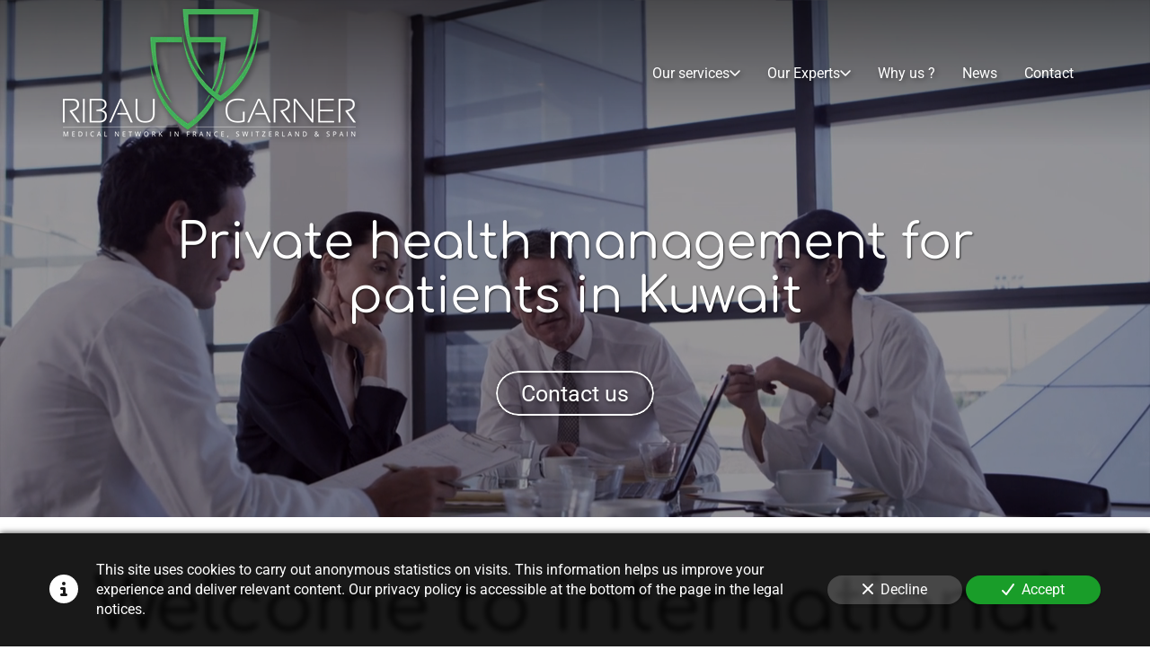

--- FILE ---
content_type: text/html; charset=UTF-8
request_url: https://www.healthcare-rg.com/private-health-management-kuwait
body_size: 26894
content:
<!DOCTYPE html>
<html lang="en"  dir="ltr">
<head>
    <meta charset="UTF-8">
    <meta name="viewport"
          content="width=device-width, minimum-scale=1.0, maximum-scale=5.0, initial-scale=1.0, minimal-ui">
    <title>Ribau &amp; Garner - Private health management for patients in Kuwait</title>
                        <link rel="preconnect" href="https://fonts.googleapis.com">
        <link rel="preconnect" href="https://fonts.gstatic.com" crossorigin>
        <link rel="stylesheet" href="/_fonts/css2?family=Comfortaa%3Awght%40400%3B700&amp;display=swap"
          id="font-primary-link">
    <link rel="stylesheet" href="/_fonts/css2?family=Roboto%3Aital%2Cwght%400%2C400%3B0%2C700%3B1%2C400%3B1%2C700&amp;display=swap"
          id="font-secondary-link">
    <script>
        function cssLoadError(el) {
            var style = document.createElement('style');
            style.innerHTML = `.svg-icon {max-height: 1em;}
            .divider-svg-wrapper, .header-section .hamburger-wrapper, .header-section .sidebar, .modal-body .icon-spin {display: none;}
            section { border-top: 1px solid #ccc; margin-bottom: 2em; }`;
            el.parentElement.append(style);
            el.addEventListener('load', function() {
                style.remove();
            });
        }
    </script>
    <link rel="stylesheet" type="text/css" href="/css/page/592c3b22-ba38-11ec-9ad9-0242ac140006/page.f1e94b.min.css" onerror="cssLoadError(this)">
    <noscript>
        <link rel="stylesheet" type="text/css" href="/css/noscript.css">
    </noscript>

    
        
            <meta name="theme-color" content="#252525">
    
                <meta name="google-site-verification" content="gSzIsf7ny7ta9OfshyMJBsqOQ9KgpMO57qgXo7uUO10" />
                    <meta name="msvalidate.01" content="D140EB280DE8735464CBFF3428D13A42" />
    
    <meta name="msapplication-tap-highlight" content="no" />
            <meta name="description" content="Ribau&#x20;&amp;&#x20;Garner&#x2019;s&#x20;mission&#x20;is&#x20;to&#x20;help&#x20;patients&#x20;in&#x20;Kuwait&#x20;receive&#x20;private&#x20;health&#x20;management&#x20;in&#x20;France,&#x20;Switzerland,&#x20;Spain&#x2026;,&#x20;by&#x20;connecting&#x20;you&#x20;with&#x20;world-renowned&#x20;experts,&#x20;surgeons&#x20;and&#x20;professors.">
        <meta property="og:description" content="Ribau&#x20;&amp;&#x20;Garner&#x2019;s&#x20;mission&#x20;is&#x20;to&#x20;help&#x20;patients&#x20;in&#x20;Kuwait&#x20;receive&#x20;private&#x20;health&#x20;management&#x20;in&#x20;France,&#x20;Switzerland,&#x20;Spain&#x2026;,&#x20;by&#x20;connecting&#x20;you&#x20;with&#x20;world-renowned&#x20;experts,&#x20;surgeons&#x20;and&#x20;professors." />
        
        
    
    
    <link rel="icon" type="image/png" href="https://www.healthcare-rg.com/_img/mp855ZU5GNTAdEQhdFjD9ecxuRw=/fit-in/48_x_48/filters:upscale():fill(transparent):strip_exif()/reboot/media/88db6970-8be4-11eb-92ee-0242ac130004/88db8fb8-8be4-11eb-9b73-0242ac130004/0-0-logo.png"
          media="(prefers-color-scheme:no-preference)"/>
    <link rel="icon" type="image/png" href="https://www.healthcare-rg.com/_img/3xolGGaRs4eKyh4DjTH85pja7h8=/fit-in/48_x_48/filters:upscale():fill(transparent):strip_exif()/reboot/media/88db6970-8be4-11eb-92ee-0242ac130004/88db921a-8be4-11eb-aefe-0242ac130004/0-0-logo-white.png"
          media="(prefers-color-scheme:dark)"/>
    <link rel="icon" type="image/png" href="https://www.healthcare-rg.com/_img/mp855ZU5GNTAdEQhdFjD9ecxuRw=/fit-in/48_x_48/filters:upscale():fill(transparent):strip_exif()/reboot/media/88db6970-8be4-11eb-92ee-0242ac130004/88db8fb8-8be4-11eb-9b73-0242ac130004/0-0-logo.png"
          media="(prefers-color-scheme:light)"/>
        <link rel="apple-touch-icon" sizes="180x180"
          href="https://www.healthcare-rg.com/_img/RaEcOieriyuHGQr4TloA6mAB2UM=/fit-in/180_x_180/filters:upscale():fill(transparent):format(png):strip_exif()/reboot/media/88db6970-8be4-11eb-92ee-0242ac130004/88db8fb8-8be4-11eb-9b73-0242ac130004/0-0-logo.png" type="image/png"/>
    <link rel="apple-touch-icon" sizes="167x167"
          href="https://www.healthcare-rg.com/_img/0Ek_IVhNGeGqm4HBzQUqpe7SgBk=/fit-in/167_x_167/filters:upscale():fill(transparent):format(png):strip_exif()/reboot/media/88db6970-8be4-11eb-92ee-0242ac130004/88db8fb8-8be4-11eb-9b73-0242ac130004/0-0-logo.png" type="image/png"/>
    <link rel="apple-touch-icon" sizes="152x152"
          href="https://www.healthcare-rg.com/_img/DlJv-wLXXD8uEUqTW_Tr6QsNQXw=/fit-in/152_x_152/filters:upscale():fill(transparent):format(png):strip_exif()/reboot/media/88db6970-8be4-11eb-92ee-0242ac130004/88db8fb8-8be4-11eb-9b73-0242ac130004/0-0-logo.png" type="image/png"/>
    <link rel="apple-touch-icon" sizes="120x120"
          href="https://www.healthcare-rg.com/_img/NZiD_VseBVFplDP1r7c-lW3FBO8=/fit-in/120_x_120/filters:upscale():fill(transparent):format(png):strip_exif()/reboot/media/88db6970-8be4-11eb-92ee-0242ac130004/88db8fb8-8be4-11eb-9b73-0242ac130004/0-0-logo.png" type="image/png"/>
    <link rel="canonical" href="https&#x3A;&#x2F;&#x2F;www.healthcare-rg.com&#x2F;private-health-management-kuwait" />
            <meta property="og:type" content="website">
    <meta property="og:title" content="Ribau&#x20;&amp;&#x20;Garner&#x20;-&#x20;Private&#x20;health&#x20;management&#x20;for&#x20;patients&#x20;in&#x20;Kuwait" />
    <meta property="og:url" content="https&#x3A;&#x2F;&#x2F;www.healthcare-rg.com&#x2F;private-health-management-kuwait" />
    <meta property="og:locale" content="en" />
            <meta property="og:image" content="https://www.healthcare-rg.com/_img/iI8j2hLfYHPvoD8B4duys00Do94=/fit-in/512_x_512/filters:upscale():fill(transparent):background_color(ffffff):format(jpg):quality(80):strip_exif()/reboot/media/88db6970-8be4-11eb-92ee-0242ac130004/88db8fb8-8be4-11eb-9b73-0242ac130004/0-0-logo.png" />
        <meta property="og:logo" content="https://www.healthcare-rg.com/_img/iI8j2hLfYHPvoD8B4duys00Do94=/fit-in/512_x_512/filters:upscale():fill(transparent):background_color(ffffff):format(jpg):quality(80):strip_exif()/reboot/media/88db6970-8be4-11eb-92ee-0242ac130004/88db8fb8-8be4-11eb-9b73-0242ac130004/0-0-logo.png" />
    <meta property="og:logo" content="https://www.healthcare-rg.com/_img/iI8j2hLfYHPvoD8B4duys00Do94=/fit-in/512_x_512/filters:upscale():fill(transparent):background_color(ffffff):format(jpg):quality(80):strip_exif()/reboot/media/88db6970-8be4-11eb-92ee-0242ac130004/88db8fb8-8be4-11eb-9b73-0242ac130004/0-0-logo.png" size="150x150" />
    <meta property="og:site_name" content="Ribau&#x20;&amp;&#x20;Garner" />
    
            <script type="application/ld+json">{"@context":"http:\/\/schema.org","@graph":[{"@type":"Organization","name":"Ribau & Garner","url":"https:\/\/www.healthcare-rg.com\/","logo":"\/media\/88db6970-8be4-11eb-92ee-0242ac130004\/88db8fb8-8be4-11eb-9b73-0242ac130004\/0-logo.png","address":["Ribau & Garner\r\n121 avenue des Champs Elys\u00e9es\r\n75008 - Paris"],"contactPoint":[{"@type":"ContactPoint","contactType":"sales","telephone":"+33 1 72 71 85 46"}]},[{"@type":"Service","name":"Heart surgery"},{"@type":"Service","name":"Pediatric Heart Surgery"},{"@type":"Service","name":"Thoracic and Cardiovascular Surgery"},{"@type":"Service","name":"Oncology"},{"@type":"Service","name":"Neuroscience"},{"@type":"Service","name":"Neurosurgery"},{"@type":"Service","name":"Pediatric Oncology and Hematology-Oncology"},{"@type":"Service","name":"Orthopedic surgery and Traumatology"},{"@type":"Service","name":"Gynecology"},{"@type":"Service","name":"General and metabolic surgery"},{"@type":"Service","name":"Oncologic and Abdominal Wall Laparoscopic Surgery"},{"@type":"Service","name":"The Benchmark Clinic in Assisted Reproduction (Spain)"},{"@type":"Service","name":"Urology pathology and treatments"},{"@type":"Service","name":"Genetics"},{"@type":"Service","name":"Adult and Pediatric Ophtalmologist Clinic (Dubai)"},{"@type":"Service","name":"Access to the most advanced medical technology"}],[{"@type":"Service","name":"A fleet of ambulance planes"},{"@type":"Service","name":"Available 24 hours a day"},{"@type":"Service","name":"Medical advisors by phone, insurance and mutuals"},{"@type":"Service","name":"Real intensive care stations with a highly qualified medical team"},{"@type":"Service","name":"Highly professional bedside to bedside medical transport"},{"@type":"Service","name":"Your medical documents stored on HDS certified servers in France"}]]}</script>
    
        
            <template class="js-gdpr-deferred">
                    
        </template>
    
            <style id="prevent-animations-flickering">
            html:not(.compatibility) .base-section .section-container {
                visibility: hidden;
            }
        </style>
        <noscript>
            <style>
                .base-section .section-container {
                    visibility: initial !important;
                }
            </style>
        </noscript>
    
            <link rel="alternate" type="application/rss+xml" title="RSS" href="https://www.healthcare-rg.com/private-health-management-kuwaitrss.xml">
    </head>
<body     id="page-592c3b22-ba38-11ec-9ad9-0242ac140006" data-site="88db6970-8be4-11eb-92ee-0242ac130004" data-page="592c3b22-ba38-11ec-9ad9-0242ac140006"
 style="overflow-x: hidden">
    <svg style="display: none;">
        <defs>
            <filter id="ieDropShadow" height="130%">
                <feGaussianBlur in="SourceAlpha" stdDeviation="50" result="blur"></feGaussianBlur>
                <feOffset in="blur" result="offsetBlur" dx="25" dy="25"></feOffset>
                <feMerge>
                    <feMergeNode></feMergeNode>
                    <feMergeNode in="SourceGraphic"></feMergeNode>
                </feMerge>
            </filter>
        </defs>
    </svg>

    <main>
            
    
    





<section
    id="section-2198787"
    data-uuid="88de405a-8be4-11eb-b39d-0242ac130004"
    class="base-section header-section fixed-layout default-disposition large-height transparent transparent-header-auto link-style-a337faf-section link-element-2198787-section global"
            data-alternate-style-class="link-alternate-style-a337faf-section link-alternate-element-2198787 - section"
    >
    
    <div id="section-2198787-o" class="anchor-target"></div>
            <div
        class="section-container container">
        <div class="header-wrapper">
            <div class="link-logo-wrapper">
                <a
                    class="link-logo"
                    href="/"
                    rel="home"
                >

                                                                
                    
    
                                                <img src="https://www.healthcare-rg.com/_img/HAE1Hf6Io2AlTiskN_cphx1qoh0=/fit-in/600_x_77/filters:no_upscale():strip_exif()/reboot/media/88db6970-8be4-11eb-92ee-0242ac130004/88db8fb8-8be4-11eb-9b73-0242ac130004/0-0-logo.png"
                 srcset="https://www.healthcare-rg.com/_img/xgFcOXBfHjiRCSCbNZLvl3GAjlA=/fit-in/900_x_115/filters:no_upscale():strip_exif()/reboot/media/88db6970-8be4-11eb-92ee-0242ac130004/88db8fb8-8be4-11eb-9b73-0242ac130004/0-0-logo.png 1.5x,
                    https://www.healthcare-rg.com/_img/wMJRmSfVcNtHqFh2Tfsrotd0HO0=/fit-in/1200_x_154/filters:no_upscale():strip_exif()/reboot/media/88db6970-8be4-11eb-92ee-0242ac130004/88db8fb8-8be4-11eb-9b73-0242ac130004/0-0-logo.png 2x,
                    https://www.healthcare-rg.com/_img/KgppPGXwovZfql0WaTVuKtu9ft4=/fit-in/2400_x_308/filters:no_upscale():strip_exif()/reboot/media/88db6970-8be4-11eb-92ee-0242ac130004/88db8fb8-8be4-11eb-9b73-0242ac130004/0-0-logo.png 4x"
                 alt="Ribau&#x20;&amp;&#x20;Garner&#x20;-&#x20;Private&#x20;health&#x20;management&#x20;for&#x20;patients&#x20;in&#x20;Kuwait"
                 title="Ribau&#x20;&amp;&#x20;Garner&#x20;-&#x20;Private&#x20;health&#x20;management&#x20;for&#x20;patients&#x20;in&#x20;Kuwait"
                 class="logo-img mobile-logo"
                                 data-width="175"
                 data-height="77"
            />

            <img src="https://www.healthcare-rg.com/_img/iMVckdPae-qkRpYYU8HpHIBWLwY=/fit-in/600_x_110/filters:no_upscale():strip_exif()/reboot/media/88db6970-8be4-11eb-92ee-0242ac130004/88db8fb8-8be4-11eb-9b73-0242ac130004/0-0-logo.png"
                 srcset="https://www.healthcare-rg.com/_img/yYZbhwWeenXGxKtYbGNQDyTCfL4=/fit-in/900_x_165/filters:no_upscale():strip_exif()/reboot/media/88db6970-8be4-11eb-92ee-0242ac130004/88db8fb8-8be4-11eb-9b73-0242ac130004/0-0-logo.png 1.5x,
                    https://www.healthcare-rg.com/_img/YgDtSIktswBZYy8-1coTIb3Yy8Y=/fit-in/1200_x_220/filters:no_upscale():strip_exif()/reboot/media/88db6970-8be4-11eb-92ee-0242ac130004/88db8fb8-8be4-11eb-9b73-0242ac130004/0-0-logo.png 2x,
                    https://www.healthcare-rg.com/_img/6Gq-Zn9pcqStwPfG_uhQAPo-wnk=/fit-in/2400_x_440/filters:no_upscale():strip_exif()/reboot/media/88db6970-8be4-11eb-92ee-0242ac130004/88db8fb8-8be4-11eb-9b73-0242ac130004/0-0-logo.png 4x"
                 alt="Ribau&#x20;&amp;&#x20;Garner&#x20;-&#x20;Private&#x20;health&#x20;management&#x20;for&#x20;patients&#x20;in&#x20;Kuwait"
                 title="Ribau&#x20;&amp;&#x20;Garner&#x20;-&#x20;Private&#x20;health&#x20;management&#x20;for&#x20;patients&#x20;in&#x20;Kuwait"
                 class="logo-img"
                                 data-width="251"
                 data-height="110"
            />
                                                        <img src="https://www.healthcare-rg.com/_img/w_jDM6ZOI0caie_T0H0FaGEdHPo=/fit-in/600_x_100/filters:no_upscale():strip_exif()/reboot/media/88db6970-8be4-11eb-92ee-0242ac130004/88db921a-8be4-11eb-aefe-0242ac130004/0-0-logo-white.png"
                 srcset="https://www.healthcare-rg.com/_img/Laxsz1RrRDkC2fJDqnAM7lL57Ro=/fit-in/900_x_150/filters:no_upscale():strip_exif()/reboot/media/88db6970-8be4-11eb-92ee-0242ac130004/88db921a-8be4-11eb-aefe-0242ac130004/0-0-logo-white.png 1.5x,
                    https://www.healthcare-rg.com/_img/rwi_5p5XiUkoNT7AmwvvaIEnGcw=/fit-in/1200_x_200/filters:no_upscale():strip_exif()/reboot/media/88db6970-8be4-11eb-92ee-0242ac130004/88db921a-8be4-11eb-aefe-0242ac130004/0-0-logo-white.png 2x,
                    https://www.healthcare-rg.com/_img/zjiElCDzahv0bZ2PMuyBbFVRcQQ=/fit-in/2400_x_400/filters:no_upscale():strip_exif()/reboot/media/88db6970-8be4-11eb-92ee-0242ac130004/88db921a-8be4-11eb-aefe-0242ac130004/0-0-logo-white.png 4x"
                 alt="Ribau&#x20;&amp;&#x20;Garner&#x20;-&#x20;Private&#x20;health&#x20;management&#x20;for&#x20;patients&#x20;in&#x20;Kuwait"
                 title="Ribau&#x20;&amp;&#x20;Garner&#x20;-&#x20;Private&#x20;health&#x20;management&#x20;for&#x20;patients&#x20;in&#x20;Kuwait"
                 class="alternate-logo-img mobile-logo"
                                 data-width="228"
                 data-height="100"
            />

            <img src="https://www.healthcare-rg.com/_img/JYVfUSJGPVGDKdyAyU93dN2844E=/fit-in/600_x_143/filters:no_upscale():strip_exif()/reboot/media/88db6970-8be4-11eb-92ee-0242ac130004/88db921a-8be4-11eb-aefe-0242ac130004/0-0-logo-white.png"
                 srcset="https://www.healthcare-rg.com/_img/DQLpzUU6Pgo6l3w7twnQZlsT48k=/fit-in/900_x_214/filters:no_upscale():strip_exif()/reboot/media/88db6970-8be4-11eb-92ee-0242ac130004/88db921a-8be4-11eb-aefe-0242ac130004/0-0-logo-white.png 1.5x,
                    https://www.healthcare-rg.com/_img/t_jR08QOAxa813_LU1cvr2nFQy0=/fit-in/1200_x_286/filters:no_upscale():strip_exif()/reboot/media/88db6970-8be4-11eb-92ee-0242ac130004/88db921a-8be4-11eb-aefe-0242ac130004/0-0-logo-white.png 2x,
                    https://www.healthcare-rg.com/_img/4n8kH78WLdk8_DRoGfvHrl8XMHk=/fit-in/2400_x_572/filters:no_upscale():strip_exif()/reboot/media/88db6970-8be4-11eb-92ee-0242ac130004/88db921a-8be4-11eb-aefe-0242ac130004/0-0-logo-white.png 4x"
                 alt="Ribau&#x20;&amp;&#x20;Garner&#x20;-&#x20;Private&#x20;health&#x20;management&#x20;for&#x20;patients&#x20;in&#x20;Kuwait"
                 title="Ribau&#x20;&amp;&#x20;Garner&#x20;-&#x20;Private&#x20;health&#x20;management&#x20;for&#x20;patients&#x20;in&#x20;Kuwait"
                 class="alternate-logo-img"
                                 data-width="326"
                 data-height="143"
            />
            
                                    </a>
            </div>
                            <nav id="main-nav">
                    <ul class="nav navbar-nav">
                                            <li class="with-dropdown first-level">
                                                                                        <a href="#" class="link link-style-a337faf waves-effect waves dropdown-toggle" id="link-element-76034bc" data-alternate-style-class="link-alternate-style-a337faf link" data-alternate-style-id="link-alternate-element-76034bc" onclick="event.preventDefault();"><reboot-link-before></reboot-link-before><reboot-link-border></reboot-link-border><reboot-link-background></reboot-link-background><span class="link-text">Our services</span><span class="svg-icon-wrapper-inline"><svg aria-hidden="true" role="img" xmlns="http://www.w3.org/2000/svg" class="svg-icon svg-family-classic svg-style-regular svg-icon-angle-down dropdown-menu-icon" viewBox="0 0 384 512"><use href="#svg-icon-symbol-classic-regular-angle-down-0"></use></svg></span></a><div class="dropdown-menu-wrapper"><ul class="dropdown-menu"><li class=""><a href="/international-patients" class="link-button link-style-a337faf waves-effect waves" id="link-element-4d79da4" data-alternate-style-class="link-alternate-style-a337faf link" data-alternate-style-id="link-alternate-element-4d79da4"><reboot-link-before></reboot-link-before><reboot-link-border></reboot-link-border><reboot-link-background></reboot-link-background><span class="link-text">International patients</span></a></li><li class=""><a href="/telemedicine" class="link-button link-style-a337faf waves-effect waves" id="link-element-441ee6a" data-alternate-style-class="link-alternate-style-a337faf link" data-alternate-style-id="link-alternate-element-441ee6a"><reboot-link-before></reboot-link-before><reboot-link-border></reboot-link-border><reboot-link-background></reboot-link-background><span class="link-text">Telemedicine</span></a></li></ul></div>        </li>
                    <li class="with-dropdown first-level">
                                                                                        <a href="#" class="link link-style-a337faf waves-effect waves dropdown-toggle" id="link-element-8ce1758" data-alternate-style-class="link-alternate-style-a337faf link" data-alternate-style-id="link-alternate-element-8ce1758" onclick="event.preventDefault();"><reboot-link-before></reboot-link-before><reboot-link-border></reboot-link-border><reboot-link-background></reboot-link-background><span class="link-text">Our Experts</span><span class="svg-icon-wrapper-inline"><svg aria-hidden="true" role="img" xmlns="http://www.w3.org/2000/svg" class="svg-icon svg-family-classic svg-style-regular svg-icon-angle-down dropdown-menu-icon" viewBox="0 0 384 512"><use href="#svg-icon-symbol-classic-regular-angle-down-0"></use></svg></span></a><div class="dropdown-menu-wrapper"><ul class="dropdown-menu"><li class=""><a href="/our-medical-network" class="link-button link-style-a337faf waves-effect waves" id="link-element-6d33d1c" data-alternate-style-class="link-alternate-style-a337faf link" data-alternate-style-id="link-alternate-element-6d33d1c"><reboot-link-before></reboot-link-before><reboot-link-border></reboot-link-border><reboot-link-background></reboot-link-background><span class="link-text">Our medical network</span></a></li><li class=""><a href="/the-medical-specialties" class="link-button link-style-a337faf waves-effect waves" id="link-element-b812d93" data-alternate-style-class="link-alternate-style-a337faf link" data-alternate-style-id="link-alternate-element-b812d93"><reboot-link-before></reboot-link-before><reboot-link-border></reboot-link-border><reboot-link-background></reboot-link-background><span class="link-text">The medical specialties</span></a></li><li class=""><a href="/aesthetic-surgery-and-medicine" class="link-button link-style-a337faf waves-effect waves" id="link-element-b51ee45" data-alternate-style-class="link-alternate-style-a337faf link" data-alternate-style-id="link-alternate-element-b51ee45"><reboot-link-before></reboot-link-before><reboot-link-border></reboot-link-border><reboot-link-background></reboot-link-background><span class="link-text">Aesthetic Surgery and medicine</span></a></li><li class=""><a href="/in-depth-health-check" class="link-button link-style-a337faf waves-effect waves" id="link-element-2485492" data-alternate-style-class="link-alternate-style-a337faf link" data-alternate-style-id="link-alternate-element-2485492"><reboot-link-before></reboot-link-before><reboot-link-border></reboot-link-border><reboot-link-background></reboot-link-background><span class="link-text">In-depth Health check</span></a></li></ul></div>        </li>
                    <li class="first-level">
                                                            <a href="/#section-5b98fd6-o" class="link link-style-a337faf waves-effect waves" id="link-element-3224bb9" data-alternate-style-class="link-alternate-style-a337faf link" data-alternate-style-id="link-alternate-element-3224bb9"><reboot-link-before></reboot-link-before><reboot-link-border></reboot-link-border><reboot-link-background></reboot-link-background><span class="link-text">Why us ?</span></a>        </li>
                    <li class="first-level">
                                                            <a href="/news" class="link link-style-a337faf waves-effect waves" id="link-element-d51e94d" data-alternate-style-class="link-alternate-style-a337faf link" data-alternate-style-id="link-alternate-element-d51e94d"><reboot-link-before></reboot-link-before><reboot-link-border></reboot-link-border><reboot-link-background></reboot-link-background><span class="link-text">News</span></a>        </li>
                    <li class="first-level">
                                                            <a href="#section-1cea98f-o" class="link link-style-a337faf waves-effect waves" id="link-element-37af32b" data-alternate-style-class="link-alternate-style-a337faf link" data-alternate-style-id="link-alternate-element-37af32b"><reboot-link-before></reboot-link-before><reboot-link-border></reboot-link-border><reboot-link-background></reboot-link-background><span class="link-text">Contact</span></a>        </li>
    
                    </ul>
                </nav>
                <div class="hamburger-wrapper">
                    <button type="button" class="hamburger" id="main-nav-toggle">
                        <span class="sr-only">Toggle navigation</span>
                        <div class="hamburger-inner"></div>
                    </button>
                </div>
                    </div>
    </div>
        
    <div class="overlay"></div>
    <div class="sidebar" style="display: none">
        <a class="sidebar-header font-primary site-title" href="#">
            <span>Ribau &amp; Garner</span>
        </a>
        <div class="scrollable">
                    <ul class="">
                            <li>
                                                                                                                                                                    <a href="#" class="waves link-button dropdown-toggle" id="link-88de9e1a-8be4-11eb-8703-0242ac130004-sidebar" onclick="event.preventDefault();"><reboot-link-before></reboot-link-before><reboot-link-border></reboot-link-border><reboot-link-background></reboot-link-background><span class="link-text">Our services</span><span class="svg-icon-wrapper-inline"><svg aria-hidden="true" role="img" xmlns="http://www.w3.org/2000/svg" class="svg-icon svg-family-classic svg-style-regular svg-icon-angle-down dropdown-menu-icon" viewBox="0 0 384 512"><use href="#svg-icon-symbol-classic-regular-angle-down-0"></use></svg></span></a>                                                    <ul class=" dropdown">
                            <li>
                                                                                                                        <a href="/international-patients" class="waves link-button" id="link-88de216a-8be4-11eb-8626-0242ac130004-sidebar"><reboot-link-before></reboot-link-before><reboot-link-border></reboot-link-border><reboot-link-background></reboot-link-background><span class="link-text">International patients</span></a>                                    </li>
                            <li>
                                                                                                                        <a href="/telemedicine" class="waves link-button" id="link-88dbcd2a-8be4-11eb-8435-0242ac130004-sidebar"><reboot-link-before></reboot-link-before><reboot-link-border></reboot-link-border><reboot-link-background></reboot-link-background><span class="link-text">Telemedicine</span></a>                                    </li>
                    </ul>
    
                                    </li>
                            <li>
                                                                                                                                                                    <a href="#" class="waves link-button dropdown-toggle" id="link-88de96ae-8be4-11eb-8c2d-0242ac130004-sidebar" onclick="event.preventDefault();"><reboot-link-before></reboot-link-before><reboot-link-border></reboot-link-border><reboot-link-background></reboot-link-background><span class="link-text">Our Experts</span><span class="svg-icon-wrapper-inline"><svg aria-hidden="true" role="img" xmlns="http://www.w3.org/2000/svg" class="svg-icon svg-family-classic svg-style-regular svg-icon-angle-down dropdown-menu-icon" viewBox="0 0 384 512"><use href="#svg-icon-symbol-classic-regular-angle-down-0"></use></svg></span></a>                                                    <ul class=" dropdown">
                            <li>
                                                                                                                        <a href="/our-medical-network" class="waves link-button" id="link-88dbe27e-8be4-11eb-bbe2-0242ac130004-sidebar"><reboot-link-before></reboot-link-before><reboot-link-border></reboot-link-border><reboot-link-background></reboot-link-background><span class="link-text">Our medical network</span></a>                                    </li>
                            <li>
                                                                                                                        <a href="/the-medical-specialties" class="waves link-button" id="link-88de17e2-8be4-11eb-8109-0242ac130004-sidebar"><reboot-link-before></reboot-link-before><reboot-link-border></reboot-link-border><reboot-link-background></reboot-link-background><span class="link-text">The medical specialties</span></a>                                    </li>
                            <li>
                                                                                                                        <a href="/aesthetic-surgery-and-medicine" class="waves link-button" id="link-88dbd798-8be4-11eb-a3ce-0242ac130004-sidebar"><reboot-link-before></reboot-link-before><reboot-link-border></reboot-link-border><reboot-link-background></reboot-link-background><span class="link-text">Aesthetic Surgery and medicine</span></a>                                    </li>
                            <li>
                                                                                                                        <a href="/in-depth-health-check" class="waves link-button" id="link-88de0ebe-8be4-11eb-b650-0242ac130004-sidebar"><reboot-link-before></reboot-link-before><reboot-link-border></reboot-link-border><reboot-link-background></reboot-link-background><span class="link-text">In-depth Health check</span></a>                                    </li>
                    </ul>
    
                                    </li>
                            <li>
                                                                                                                        <a href="/#section-5b98fd6-o" class="waves link-button" id="link-88dcfc90-8be4-11eb-8f1e-0242ac130004-sidebar"><reboot-link-before></reboot-link-before><reboot-link-border></reboot-link-border><reboot-link-background></reboot-link-background><span class="link-text">Why us ?</span></a>                                    </li>
                            <li>
                                                                                                                        <a href="/news" class="waves link-button" id="link-88dc5812-8be4-11eb-9eda-0242ac130004-sidebar"><reboot-link-before></reboot-link-before><reboot-link-border></reboot-link-border><reboot-link-background></reboot-link-background><span class="link-text">News</span></a>                                    </li>
                            <li>
                                                                                                                        <a href="#section-1cea98f-o" class="waves link-button" id="link-88dd3c96-8be4-11eb-aae4-0242ac130004-sidebar"><reboot-link-before></reboot-link-before><reboot-link-border></reboot-link-border><reboot-link-background></reboot-link-background><span class="link-text">Contact</span></a>                                    </li>
                    </ul>
    
        </div>
    </div>


    
                                    <script type="application/json" class="animation-properties">[{"targets":".section-element-title","name":"fadeIn"},{"targets":".section-content-before","name":"fadeIn"},{"targets":".section-element-media"},{"targets":".link-logo","delay":0.1,"name":"slightFadeInDown","key":"header-a"},{"targets":"ul.nav > li, .hamburger-wrapper","delay":0.12,"delayPerIteration":0.04,"name":"slightFadeInDown","key":"header-a"},{"targets":".section-links"}]</script>
    </section>

        
    
    

        



<section
    id="section-46afff0"
    data-uuid="592c806e-ba38-11ec-9bdf-0242ac140006"
    class="base-section banner-section fixed-layout default-disposition bg-media bg-media bg-video bg-html5-video parallax-video vertical-center parallax-effect-with-translate link-style-61febd4-section link-element-46afff0-section"
    >
    
    <div id="section-46afff0-o" class="anchor-target"></div>        <div class="background-wrapper with-parallax">
            <div class="background">
                                                                                        <picture>
                                <source media="(max-width: 992px)"
                                        srcset="https://www.healthcare-rg.com/_img/H82gScoxa9FKalKZsGj-2AJvPHg=/fit-in/992_x_992/filters:upscale():strip_exif()/reboot/media/88db6970-8be4-11eb-92ee-0242ac130004/5680d936-91c4-11e9-b6eb-9eb95f88d0c9/poster-0.jpg">
                                <source media="(min-width: 992px) and (max-width: 1200px)"
                                        srcset="https://www.healthcare-rg.com/_img/iDDS-3EQsgUtKOno1r4BWb9GE-g=/fit-in/1200_x_1200/filters:upscale():strip_exif()/reboot/media/88db6970-8be4-11eb-92ee-0242ac130004/5680d936-91c4-11e9-b6eb-9eb95f88d0c9/poster-0.jpg">
                                <source media="(min-width: 1200px)"
                                        srcset="https://www.healthcare-rg.com/_img/HRLO7Dzf2tT_VQFkURjHPYxb0UE=/fit-in/1920_x_1920/filters:upscale():strip_exif()/reboot/media/88db6970-8be4-11eb-92ee-0242ac130004/5680d936-91c4-11e9-b6eb-9eb95f88d0c9/poster-0.jpg">
                                <img src="https://www.healthcare-rg.com/_img/HRLO7Dzf2tT_VQFkURjHPYxb0UE=/fit-in/1920_x_1920/filters:upscale():strip_exif()/reboot/media/88db6970-8be4-11eb-92ee-0242ac130004/5680d936-91c4-11e9-b6eb-9eb95f88d0c9/poster-0.jpg"
                                     alt="">
                            </picture>
                                            
                <video loop autoplay muted playsinline class="loading"
                           data-height="720"
                           data-width="1280">
                        <source src="/uploads/88db6970-8be4-11eb-92ee-0242ac130004/5680d936-91c4-11e9-b6eb-9eb95f88d0c9_web.mp4" type="video/mp4"/>
                        <source src="/uploads/88db6970-8be4-11eb-92ee-0242ac130004/5680d936-91c4-11e9-b6eb-9eb95f88d0c9_web.webm" type="video/webm"/>
                                            </video>            </div>
        </div>
            <div class="section-overlay"></div>
                            <div id="section-46afff0-container"
                 class="section-container container">
                                <div class="observer-spy" style="position:absolute; pointer-events: none;"></div>
                                                            <header id="section-46afff0-header">
                                
<h1 class="section-element section-element-title section-title title heading-h1" id=""><reboot-title-wrapper><r-line><span class="value">Private health management</span> for</r-line> <br><r-line>patients in <span class="value">Kuwait</span></r-line> </reboot-title-wrapper></h1>    
                        </header>
                                                                                    <footer>
                                                                                                                                                                                    <div class="section-element section-links">
                    <a href="#section-1cea98f-o" class="link link-style-61febd4 waves-effect" id="link-element-0410425"><reboot-link-before></reboot-link-before><reboot-link-border></reboot-link-border><reboot-link-background></reboot-link-background><span class="link-text">Contact us</span></a>
                </div>
                        
                        </footer>
                                                </div>
            
    
    
                                <script type="application/json" class="animation-properties">[{"targets":".section-element-title","name":"fadeIn"},{"targets":".section-content-before","name":"fadeIn"},{"targets":".section-element-media"},{"targets":".section-links"}]</script>
    </section>

        
    
    

        



<section
    id="section-f68f4ef"
    data-uuid="592c9400-ba38-11ec-a2fd-0242ac140006"
    class="base-section text-section fixed-layout default-disposition allow-section-links link-style-9c38b0c-section link-element-f68f4ef-section"
    >
    
    <div id="section-f68f4ef-o" class="anchor-target"></div>
        
                            <div id="section-f68f4ef-container"
                 class="section-container container">
                                <div class="observer-spy" style="position:absolute; pointer-events: none;"></div>
                                                            <header id="section-f68f4ef-header">
                                
<h2 class="section-element section-element-title section-title title title-style-0219862 heading-h1" id="title-element-f68f4ef"><reboot-title-wrapper>                    
                        <reboot-title-decoration-wrapper class="first-level-title-wrapper">
                <reboot-title-decoration-wrapper class="second-level-title-wrapper">
                    Welcome to international healthcare
                                                                                <div class="title-decoration-element title-decoration-element-0"></div>
                    
                </reboot-title-decoration-wrapper>
            </reboot-title-decoration-wrapper></reboot-title-wrapper></h2>                <div class="section-element section-content-before wysiwyg">
                <p>SWITZERLAND - FRANCE - SPAIN - GERMANY</p>
            </div>
        
                        </header>
                                                                <div class="section-content">
                                            <article>
                
            <div class="section-element wysiwyg">
            <p><span class="value">Are you based in <strong><span class="value">Kuwait</span> </strong>and looking for<strong> <span class="value">private health management</span> ?</strong></span></p><p><span class="value">Perhaps what makes Ribau &amp; Garner an ideal <strong>medical</strong> <strong>network</strong> is that its team of experts is dedicated, focused, and
efficient. Ribau &amp; Garner only partners with med professionals renowned and
respected in their respective fields. For this reason, the company features a <strong>network</strong> of <strong>medical</strong> professionals from famous and respected private <strong>hospitals</strong> in France, Switzerland, Spain, and other parts of the
world. All the experts in Ribau &amp; Garner’s <strong>network</strong> are highly qualified <strong>specialists</strong>. The <strong>network</strong> also includes <strong>professors</strong> and renowned educators in the med field. Ribau &amp;
Garner’s multidisciplinary team works together to share knowledge and improve
themselves and their <strong>services</strong>.</span></p><p><span class="value">Ribau &amp; Garner is not only built for med conditions like
cancers. You can contact Ribau &amp; Garner if you also need aesthetic <strong>surgery</strong>. With Ribau &amp; Garner, you can get aesthetic <strong>surgery</strong>, consultation, eyelid treatments, mammal augmentation,
breast reduction, mini‑lifts of the face, neck, eyebrows, thighs, arms, and
buttocks. Ribau &amp; Garner’s <strong>specialists</strong> also offer <strong>services</strong> for changing implants, liposuction in the abdomen,
neck, buttocks, legs, face, body, and lipostructure of the breasts, face, and
body rhinoplasty. Other <strong>services</strong> in aesthetic <strong>surgery</strong> and <strong>medicine</strong> include; aesthetic <strong>medicine</strong>, injections, mesotherapy, hyaluronic acid, neuro‑relaxants,
botulin proteins, and Laser, to name a few.</span></p><p><span class="value"><strong>Ribau &amp; Garner</strong> can provide you<strong> <span class="value">private health management</span></strong> in <strong><span class="value">Kuwait</span>. </strong>Contact our experts.</span></p>
        </div>
    
        </article>
    
                        </div>
                                                                    </div>
            
    
                                    <script type="application/json" class="animation-properties">[{"targets":".section-element-title","name":"fadeIn"},{"targets":".section-content-before","name":"fadeIn"},{"targets":".section-element-media"},{"targets":".section-element.wysiwyg > *:not(ol):not(ul), .section-element.wysiwyg > *:not(ol):not(.column-list) > li, .section-element.wysiwyg > .column-list"},{"targets":".section-element.wysiwyg > ol > li","name":"fadeInRight"},{"targets":".section-links"}]</script>
    </section>

            <div class="section-arrow-box" id="arrow-box-592c9400-ba38-11ec-a2fd-0242ac140006">
            <div class="arrow"></div>
        </div>
            
    
    
        
        



<section
    id="section-d211288"
    data-uuid="592c5bf2-ba38-11ec-b109-0242ac140006"
    class="base-section services-section fluid-layout cards-disposition allow-section-links link-style-9c38b0c-section link-element-d211288-section"
    >
    
    <div id="section-d211288-o" class="anchor-target"></div>
        
                            <div id="section-d211288-container"
                 class="section-container container-fluid">
                                <div class="observer-spy" style="position:absolute; pointer-events: none;"></div>
                                                            <header id="section-d211288-header">
                                
<h2 class="section-element section-element-title section-title title title-style-0219862 heading-h1" id="title-element-d211288"><reboot-title-wrapper>                    
                        <reboot-title-decoration-wrapper class="first-level-title-wrapper">
                <reboot-title-decoration-wrapper class="second-level-title-wrapper">
                    Our specialist areas
                                                                                <div class="title-decoration-element title-decoration-element-0"></div>
                    
                </reboot-title-decoration-wrapper>
            </reboot-title-decoration-wrapper></reboot-title-wrapper></h2>                <div class="section-element section-content-before wysiwyg">
                <p><span class="value">Private health management</span> and more.</p>
            </div>
        
                        </header>
                                                                <div class="section-content">
                                    <div
        class="service-list item-grid-layout-container section-element icon-bubble media-bubble"
    >
                        <article id="service-item-592c5ddc-ba38-11ec-b165-0242ac140006" class="section-item-element">
                                    <div class="item-visual-container&#x20;item-media-container&#x20;shape-round"><img src="https://www.healthcare-rg.com/_img/Bo9KmwNUnqQN7NWLx1vITYIw5uI=/800_x_600/filters:quality(95):recolor():strip_exif()/reboot/media/88db6970-8be4-11eb-92ee-0242ac130004/88dc5e0c-8be4-11eb-9a75-0242ac130004/0-0-istock-856024086.jpg"
                             srcset="https://www.healthcare-rg.com/_img/VGPx9Ae9ehvVU76bR8Xq1WzD8WY=/1600_x_1200/filters:quality(95):recolor():strip_exif()/reboot/media/88db6970-8be4-11eb-92ee-0242ac130004/88dc5e0c-8be4-11eb-9a75-0242ac130004/0-0-istock-856024086.jpg 2x, https://www.healthcare-rg.com/_img/BTt08xnzeLeOR91DjKykC8Bnauk=/3200_x_2400/filters:quality(95):recolor():strip_exif()/reboot/media/88db6970-8be4-11eb-92ee-0242ac130004/88dc5e0c-8be4-11eb-9a75-0242ac130004/0-0-istock-856024086.jpg 4x"
                             alt="Heart&#x20;surgery"></div>                    
                            <div class="item-text">
                                    <h3 class="item-name section-accent-color heading-h2"><reboot-title-wrapper>Heart surgery</reboot-title-wrapper></h3>                
                
                            </div>
            </article>

                        <article id="service-item-592c6048-ba38-11ec-afff-0242ac140006" class="section-item-element">
                                    <div class="item-visual-container&#x20;item-media-container&#x20;shape-round"><img src="https://www.healthcare-rg.com/_img/5ZO_IuPI3a2oPZcJBw2r8gMy7tk=/800_x_600/filters:quality(95):recolor():strip_exif()/reboot/media/88db6970-8be4-11eb-92ee-0242ac130004/88dc6122-8be4-11eb-b362-0242ac130004/0-0-portrait-of-beautiful-nurse-and-little-boy-sitting-down-on-hospital-picture-id1141832728-2.jpg"
                             srcset="https://www.healthcare-rg.com/_img/1lX9lcqK2CN3VRw8LGKYh0iNWgw=/1600_x_1200/filters:quality(95):recolor():strip_exif()/reboot/media/88db6970-8be4-11eb-92ee-0242ac130004/88dc6122-8be4-11eb-b362-0242ac130004/0-0-portrait-of-beautiful-nurse-and-little-boy-sitting-down-on-hospital-picture-id1141832728-2.jpg 2x, https://www.healthcare-rg.com/_img/Q2M3H5k3FNn1QVtgh9Nkacn12Ag=/3200_x_2400/filters:quality(95):recolor():strip_exif()/reboot/media/88db6970-8be4-11eb-92ee-0242ac130004/88dc6122-8be4-11eb-b362-0242ac130004/0-0-portrait-of-beautiful-nurse-and-little-boy-sitting-down-on-hospital-picture-id1141832728-2.jpg 4x"
                             alt="Pediatric&#x20;Heart&#x20;Surgery"></div>                    
                            <div class="item-text">
                                    <h3 class="item-name section-accent-color heading-h2"><reboot-title-wrapper>Pediatric Heart Surgery</reboot-title-wrapper></h3>                
                
                            </div>
            </article>

                        <article id="service-item-592c6228-ba38-11ec-87e9-0242ac140006" class="section-item-element">
                                    <div class="item-visual-container&#x20;item-media-container&#x20;shape-round"><img src="https://www.healthcare-rg.com/_img/nTrZcU3PrphPxUHT5YFStn7y8ew=/800_x_600/filters:quality(95):recolor():strip_exif()/reboot/media/88db6970-8be4-11eb-92ee-0242ac130004/88dc6442-8be4-11eb-a887-0242ac130004/0-0-istock-883828240.jpg"
                             srcset="https://www.healthcare-rg.com/_img/CWFbRbDjpG3Czqt-M_Udm8uNH4s=/1600_x_1200/filters:quality(95):recolor():strip_exif()/reboot/media/88db6970-8be4-11eb-92ee-0242ac130004/88dc6442-8be4-11eb-a887-0242ac130004/0-0-istock-883828240.jpg 2x, https://www.healthcare-rg.com/_img/y3BK_bEMvb_RC6lBhXOaRl3dpO4=/3200_x_2400/filters:quality(95):recolor():strip_exif()/reboot/media/88db6970-8be4-11eb-92ee-0242ac130004/88dc6442-8be4-11eb-a887-0242ac130004/0-0-istock-883828240.jpg 4x"
                             alt="Thoracic&#x20;and&#x20;Cardiovascular&#x20;Surgery"></div>                    
                            <div class="item-text">
                                    <h3 class="item-name section-accent-color heading-h2"><reboot-title-wrapper>Thoracic and Cardiovascular Surgery</reboot-title-wrapper></h3>                
                
                            </div>
            </article>

                        <article id="service-item-592c63fe-ba38-11ec-a283-0242ac140006" class="section-item-element">
                                    <div class="item-visual-container&#x20;item-media-container&#x20;shape-round"><img src="https://www.healthcare-rg.com/_img/Z9Lgz6jwRyj8ZDCpEE5IdSsQ1Tg=/800_x_600/filters:quality(95):recolor():strip_exif()/reboot/media/88db6970-8be4-11eb-92ee-0242ac130004/88dc674e-8be4-11eb-8dee-0242ac130004/0-0-istock-1074166520.jpg"
                             srcset="https://www.healthcare-rg.com/_img/aHhiRAtdUG9dVVOKyy4YDdfUrIM=/1600_x_1200/filters:quality(95):recolor():strip_exif()/reboot/media/88db6970-8be4-11eb-92ee-0242ac130004/88dc674e-8be4-11eb-8dee-0242ac130004/0-0-istock-1074166520.jpg 2x, https://www.healthcare-rg.com/_img/8YMC3wftu4AzfWgBcMaEd_xqxlo=/3200_x_2400/filters:quality(95):recolor():strip_exif()/reboot/media/88db6970-8be4-11eb-92ee-0242ac130004/88dc674e-8be4-11eb-8dee-0242ac130004/0-0-istock-1074166520.jpg 4x"
                             alt="Oncology"></div>                    
                            <div class="item-text">
                                    <h3 class="item-name section-accent-color heading-h2"><reboot-title-wrapper>Oncology</reboot-title-wrapper></h3>                
                
                            </div>
            </article>

                        <article id="service-item-592c65d4-ba38-11ec-9e15-0242ac140006" class="section-item-element">
                                    <div class="item-visual-container&#x20;item-media-container&#x20;shape-round"><img src="https://www.healthcare-rg.com/_img/Nz0KFxTu-aC7q4Zte98xN814eco=/800_x_600/filters:quality(95):recolor():strip_exif()/reboot/media/88db6970-8be4-11eb-92ee-0242ac130004/88dbc4ba-8be4-11eb-8e6a-0242ac130004/0-0-istock-949947128.jpg"
                             srcset="https://www.healthcare-rg.com/_img/HvEgbtWy5PnOodV5W0sAH4M6qRw=/1600_x_1200/filters:quality(95):recolor():strip_exif()/reboot/media/88db6970-8be4-11eb-92ee-0242ac130004/88dbc4ba-8be4-11eb-8e6a-0242ac130004/0-0-istock-949947128.jpg 2x, https://www.healthcare-rg.com/_img/hPe4LP6NGHhJYRS3cOUxzHprLOE=/3200_x_2400/filters:quality(95):recolor():strip_exif()/reboot/media/88db6970-8be4-11eb-92ee-0242ac130004/88dbc4ba-8be4-11eb-8e6a-0242ac130004/0-0-istock-949947128.jpg 4x"
                             alt="Neuroscience"></div>                    
                            <div class="item-text">
                                    <h3 class="item-name section-accent-color heading-h2"><reboot-title-wrapper>Neuroscience</reboot-title-wrapper></h3>                
                
                            </div>
            </article>

                        <article id="service-item-592c67aa-ba38-11ec-872c-0242ac140006" class="section-item-element">
                                    <div class="item-visual-container&#x20;item-media-container&#x20;shape-round"><img src="https://www.healthcare-rg.com/_img/h6TSmDgWcb-pym5wUwVFEooyQrc=/800_x_600/filters:quality(95):recolor():strip_exif()/reboot/media/88db6970-8be4-11eb-92ee-0242ac130004/88dbc7e4-8be4-11eb-a8e1-0242ac130004/0-0-istock-1074166486.jpg"
                             srcset="https://www.healthcare-rg.com/_img/uMwVfVwHjJHlCqX6MmVdhvEd_K4=/1600_x_1200/filters:quality(95):recolor():strip_exif()/reboot/media/88db6970-8be4-11eb-92ee-0242ac130004/88dbc7e4-8be4-11eb-a8e1-0242ac130004/0-0-istock-1074166486.jpg 2x, https://www.healthcare-rg.com/_img/YjCqL4Oz0Lia6_5-C57TxYeDwRk=/3200_x_2400/filters:quality(95):recolor():strip_exif()/reboot/media/88db6970-8be4-11eb-92ee-0242ac130004/88dbc7e4-8be4-11eb-a8e1-0242ac130004/0-0-istock-1074166486.jpg 4x"
                             alt="Neurosurgery"></div>                    
                            <div class="item-text">
                                    <h3 class="item-name section-accent-color heading-h2"><reboot-title-wrapper>Neurosurgery</reboot-title-wrapper></h3>                
                
                            </div>
            </article>

                        <article id="service-item-592c6980-ba38-11ec-8415-0242ac140006" class="section-item-element">
                                    <div class="item-visual-container&#x20;item-media-container&#x20;shape-round"><img src="https://www.healthcare-rg.com/_img/9BiCpwFlFCGivoaieEL1oJHWzCY=/800_x_600/filters:quality(95):recolor():strip_exif()/reboot/media/88db6970-8be4-11eb-92ee-0242ac130004/88dc6d16-8be4-11eb-9312-0242ac130004/0-0-istock-1165576018.jpg"
                             srcset="https://www.healthcare-rg.com/_img/Z_VVveuJ4PcpUO-eAVwOSm5ahAw=/1600_x_1200/filters:quality(95):recolor():strip_exif()/reboot/media/88db6970-8be4-11eb-92ee-0242ac130004/88dc6d16-8be4-11eb-9312-0242ac130004/0-0-istock-1165576018.jpg 2x, https://www.healthcare-rg.com/_img/TNXZO7-JWMa2-FrGbdGX4ZG4iQ8=/3200_x_2400/filters:quality(95):recolor():strip_exif()/reboot/media/88db6970-8be4-11eb-92ee-0242ac130004/88dc6d16-8be4-11eb-9312-0242ac130004/0-0-istock-1165576018.jpg 4x"
                             alt="Pediatric&#x20;Oncology&#x20;and&#x20;Hematology&#x2011;Oncology"></div>                    
                            <div class="item-text">
                                    <h3 class="item-name section-accent-color heading-h2"><reboot-title-wrapper>Pediatric Oncology and Hematology‑Oncology</reboot-title-wrapper></h3>                
                
                            </div>
            </article>

                        <article id="service-item-592c6b4c-ba38-11ec-b961-0242ac140006" class="section-item-element">
                                    <div class="item-visual-container&#x20;item-media-container&#x20;shape-round"><img src="https://www.healthcare-rg.com/_img/bT4L_b3TwhyDQCDvH5iqY8EwVok=/800_x_600/filters:quality(95):recolor():strip_exif()/reboot/media/88db6970-8be4-11eb-92ee-0242ac130004/88dc734c-8be4-11eb-9f76-0242ac130004/0-0-istock-1183380529.jpg"
                             srcset="https://www.healthcare-rg.com/_img/giFFTEtChg-MLlUDI7M6yMfqyGM=/1600_x_1200/filters:quality(95):recolor():strip_exif()/reboot/media/88db6970-8be4-11eb-92ee-0242ac130004/88dc734c-8be4-11eb-9f76-0242ac130004/0-0-istock-1183380529.jpg 2x, https://www.healthcare-rg.com/_img/jK6M16FY3y3P8BMdu8_eB2oZoGg=/3200_x_2400/filters:quality(95):recolor():strip_exif()/reboot/media/88db6970-8be4-11eb-92ee-0242ac130004/88dc734c-8be4-11eb-9f76-0242ac130004/0-0-istock-1183380529.jpg 4x"
                             alt="Orthopedic&#x20;surgery&#x20;and&#x20;Traumatology"></div>                    
                            <div class="item-text">
                                    <h3 class="item-name section-accent-color heading-h2"><reboot-title-wrapper>Orthopedic surgery and Traumatology</reboot-title-wrapper></h3>                
                
                            </div>
            </article>

                        <article id="service-item-592c6d22-ba38-11ec-b765-0242ac140006" class="section-item-element">
                                    <div class="item-visual-container&#x20;item-media-container&#x20;shape-round"><img src="https://www.healthcare-rg.com/_img/VevoBsU0OxsL7fJKiCw3Tv-18Y0=/800_x_600/filters:quality(95):recolor():strip_exif()/reboot/media/88db6970-8be4-11eb-92ee-0242ac130004/88dc7662-8be4-11eb-959e-0242ac130004/0-0-istock-474945406.jpg"
                             srcset="https://www.healthcare-rg.com/_img/blz6PhfLXtpqIAmSuFRpKn0UaGE=/1600_x_1200/filters:quality(95):recolor():strip_exif()/reboot/media/88db6970-8be4-11eb-92ee-0242ac130004/88dc7662-8be4-11eb-959e-0242ac130004/0-0-istock-474945406.jpg 2x, https://www.healthcare-rg.com/_img/9r2IesAFwqe42_jVOtwRTiwBfN8=/3200_x_2400/filters:quality(95):recolor():strip_exif()/reboot/media/88db6970-8be4-11eb-92ee-0242ac130004/88dc7662-8be4-11eb-959e-0242ac130004/0-0-istock-474945406.jpg 4x"
                             alt="Gynecology"></div>                    
                            <div class="item-text">
                                    <h3 class="item-name section-accent-color heading-h2"><reboot-title-wrapper>Gynecology</reboot-title-wrapper></h3>                
                
                            </div>
            </article>

                        <article id="service-item-592c6ef8-ba38-11ec-bbe5-0242ac140006" class="section-item-element">
                                    <div class="item-visual-container&#x20;item-media-container&#x20;shape-round"><img src="https://www.healthcare-rg.com/_img/AvdNjqPYmBm4jnlFwZt2Bsy195c=/800_x_600/filters:quality(95):recolor():strip_exif()/reboot/media/88db6970-8be4-11eb-92ee-0242ac130004/88dc796e-8be4-11eb-80a5-0242ac130004/0-0-istock-1034254290.jpg"
                             srcset="https://www.healthcare-rg.com/_img/US-UDOyAJL2Dp97JA6V1nZYBq1U=/1600_x_1200/filters:quality(95):recolor():strip_exif()/reboot/media/88db6970-8be4-11eb-92ee-0242ac130004/88dc796e-8be4-11eb-80a5-0242ac130004/0-0-istock-1034254290.jpg 2x, https://www.healthcare-rg.com/_img/ivc7YOa59kMnf7HqANtag9ikdcA=/3200_x_2400/filters:quality(95):recolor():strip_exif()/reboot/media/88db6970-8be4-11eb-92ee-0242ac130004/88dc796e-8be4-11eb-80a5-0242ac130004/0-0-istock-1034254290.jpg 4x"
                             alt="General&#x20;and&#x20;metabolic&#x20;surgery"></div>                    
                            <div class="item-text">
                                    <h3 class="item-name section-accent-color heading-h2"><reboot-title-wrapper>General and metabolic surgery</reboot-title-wrapper></h3>                
                
                            </div>
            </article>

                        <article id="service-item-592c70c4-ba38-11ec-bc70-0242ac140006" class="section-item-element">
                                    <div class="item-visual-container&#x20;item-media-container&#x20;shape-round"><img src="https://www.healthcare-rg.com/_img/z6EQa7WX9wBNzl9XFWM-4gqRwec=/800_x_600/filters:quality(95):recolor():strip_exif()/reboot/media/88db6970-8be4-11eb-92ee-0242ac130004/88dc7c84-8be4-11eb-a428-0242ac130004/0-0-istock-877838040.jpg"
                             srcset="https://www.healthcare-rg.com/_img/0F6LTeOunrj2xXSFLFGkpepVW1E=/1600_x_1200/filters:quality(95):recolor():strip_exif()/reboot/media/88db6970-8be4-11eb-92ee-0242ac130004/88dc7c84-8be4-11eb-a428-0242ac130004/0-0-istock-877838040.jpg 2x, https://www.healthcare-rg.com/_img/JQKZOdV-lio-puuLc5OMUDihFcU=/3200_x_2400/filters:quality(95):recolor():strip_exif()/reboot/media/88db6970-8be4-11eb-92ee-0242ac130004/88dc7c84-8be4-11eb-a428-0242ac130004/0-0-istock-877838040.jpg 4x"
                             alt="Oncologic&#x20;and&#x20;Abdominal&#x20;Wall&#x20;Laparoscopic&#x20;Surgery"></div>                    
                            <div class="item-text">
                                    <h3 class="item-name section-accent-color heading-h2"><reboot-title-wrapper>Oncologic and Abdominal Wall Laparoscopic Surgery</reboot-title-wrapper></h3>                
                
                            </div>
            </article>

                        <article id="service-item-592c72a4-ba38-11ec-8d43-0242ac140006" class="section-item-element">
                                    <div class="item-visual-container&#x20;item-media-container&#x20;shape-round"><img src="https://www.healthcare-rg.com/_img/hmtm1uJKCy1CIxoOMTzhH196MsI=/800_x_600/filters:quality(95):recolor():strip_exif()/reboot/media/88db6970-8be4-11eb-92ee-0242ac130004/88dc7f90-8be4-11eb-b6dd-0242ac130004/0-0-istock-980092134.jpg"
                             srcset="https://www.healthcare-rg.com/_img/Rcz_oPVyN-SCS8Qu8ZleES9SQDE=/1600_x_1200/filters:quality(95):recolor():strip_exif()/reboot/media/88db6970-8be4-11eb-92ee-0242ac130004/88dc7f90-8be4-11eb-b6dd-0242ac130004/0-0-istock-980092134.jpg 2x, https://www.healthcare-rg.com/_img/iy7rH3mulma0b2l8FMEoSxkyfhU=/3200_x_2400/filters:quality(95):recolor():strip_exif()/reboot/media/88db6970-8be4-11eb-92ee-0242ac130004/88dc7f90-8be4-11eb-b6dd-0242ac130004/0-0-istock-980092134.jpg 4x"
                             alt="The&#x20;Benchmark&#x20;Clinic&#x20;in&#x20;Assisted&#x20;Reproduction&#x20;&#x28;Spain&#x29;"></div>                    
                            <div class="item-text">
                                    <h3 class="item-name section-accent-color heading-h2"><reboot-title-wrapper>The Benchmark Clinic in Assisted Reproduction (Spain)</reboot-title-wrapper></h3>                
                
                            </div>
            </article>

                        <article id="service-item-592c7470-ba38-11ec-8583-0242ac140006" class="section-item-element">
                                    <div class="item-visual-container&#x20;item-media-container&#x20;shape-round"><img src="https://www.healthcare-rg.com/_img/5XJBsUeqT6Iax15bv6tP30LLWaA=/800_x_600/filters:quality(95):recolor():strip_exif()/reboot/media/88db6970-8be4-11eb-92ee-0242ac130004/88dc829c-8be4-11eb-9231-0242ac130004/0-0-istock-1183657304.jpg"
                             srcset="https://www.healthcare-rg.com/_img/ADzrPYPG65JMsWk5YuzYwCjE1zs=/1600_x_1200/filters:quality(95):recolor():strip_exif()/reboot/media/88db6970-8be4-11eb-92ee-0242ac130004/88dc829c-8be4-11eb-9231-0242ac130004/0-0-istock-1183657304.jpg 2x, https://www.healthcare-rg.com/_img/gVeSz1ddoqJ9dQC875T2J-AHzbA=/3200_x_2400/filters:quality(95):recolor():strip_exif()/reboot/media/88db6970-8be4-11eb-92ee-0242ac130004/88dc829c-8be4-11eb-9231-0242ac130004/0-0-istock-1183657304.jpg 4x"
                             alt="Urology&#x20;pathology&#x20;and&#x20;treatments"></div>                    
                            <div class="item-text">
                                    <h3 class="item-name section-accent-color heading-h2"><reboot-title-wrapper>Urology pathology and treatments</reboot-title-wrapper></h3>                
                
                            </div>
            </article>

                        <article id="service-item-592c7646-ba38-11ec-b087-0242ac140006" class="section-item-element">
                                    <div class="item-visual-container&#x20;item-media-container&#x20;shape-round"><img src="https://www.healthcare-rg.com/_img/PFbXiyKjX12urQLiyELjtyTqRWQ=/800_x_600/filters:quality(95):recolor():strip_exif()/reboot/media/88db6970-8be4-11eb-92ee-0242ac130004/88dc85a8-8be4-11eb-9b55-0242ac130004/0-0-istock-823447656.jpg"
                             srcset="https://www.healthcare-rg.com/_img/MZ8WI2c8eDD0gleEVzRFbtT3D-U=/1600_x_1200/filters:quality(95):recolor():strip_exif()/reboot/media/88db6970-8be4-11eb-92ee-0242ac130004/88dc85a8-8be4-11eb-9b55-0242ac130004/0-0-istock-823447656.jpg 2x, https://www.healthcare-rg.com/_img/1ejU-wS2r9kO-cWcrVcxx7C4mwc=/3200_x_2400/filters:quality(95):recolor():strip_exif()/reboot/media/88db6970-8be4-11eb-92ee-0242ac130004/88dc85a8-8be4-11eb-9b55-0242ac130004/0-0-istock-823447656.jpg 4x"
                             alt="Genetics"></div>                    
                            <div class="item-text">
                                    <h3 class="item-name section-accent-color heading-h2"><reboot-title-wrapper>Genetics</reboot-title-wrapper></h3>                
                
                            </div>
            </article>

                        <article id="service-item-592c781c-ba38-11ec-bab2-0242ac140006" class="section-item-element">
                                    <div class="item-visual-container&#x20;item-media-container&#x20;shape-round"><img src="https://www.healthcare-rg.com/_img/Ok9rVf1uf95wHgDk4qXGyRh-srA=/800_x_600/filters:quality(95):recolor():strip_exif()/reboot/media/88db6970-8be4-11eb-92ee-0242ac130004/88dbc186-8be4-11eb-bcd2-0242ac130004/0-0-istock-930864180.jpg"
                             srcset="https://www.healthcare-rg.com/_img/ZKtM9-8R7AEAftlbdeD1Wk5tHmk=/1600_x_1200/filters:quality(95):recolor():strip_exif()/reboot/media/88db6970-8be4-11eb-92ee-0242ac130004/88dbc186-8be4-11eb-bcd2-0242ac130004/0-0-istock-930864180.jpg 2x, https://www.healthcare-rg.com/_img/OwQFwsyd28Ao9Jc5BVYPSJXQoYM=/3200_x_2400/filters:quality(95):recolor():strip_exif()/reboot/media/88db6970-8be4-11eb-92ee-0242ac130004/88dbc186-8be4-11eb-bcd2-0242ac130004/0-0-istock-930864180.jpg 4x"
                             alt="Adult&#x20;and&#x20;Pediatric&#x20;Ophtalmologist&#x20;Clinic&#x20;&#x28;Dubai&#x29;"></div>                    
                            <div class="item-text">
                                    <h3 class="item-name section-accent-color heading-h2"><reboot-title-wrapper>Adult and Pediatric Ophtalmologist Clinic (Dubai)</reboot-title-wrapper></h3>                
                
                            </div>
            </article>

                        <article id="service-item-592c79e8-ba38-11ec-8fe1-0242ac140006" class="section-item-element">
                                    <div class="item-visual-container&#x20;item-media-container&#x20;shape-round"><img src="https://www.healthcare-rg.com/_img/J4wNsFY7BWhrQJj6jr7_hackSl4=/800_x_600/filters:quality(95):recolor():strip_exif()/reboot/media/88db6970-8be4-11eb-92ee-0242ac130004/88dc702c-8be4-11eb-83ab-0242ac130004/0-0-great-design-for-any-purposes-blue-technology-background-vector-vector-id1140972075-1.jpg"
                             srcset="https://www.healthcare-rg.com/_img/VM14enbhFJxUPN1J1k6GgrW1xKM=/1600_x_1200/filters:quality(95):recolor():strip_exif()/reboot/media/88db6970-8be4-11eb-92ee-0242ac130004/88dc702c-8be4-11eb-83ab-0242ac130004/0-0-great-design-for-any-purposes-blue-technology-background-vector-vector-id1140972075-1.jpg 2x, https://www.healthcare-rg.com/_img/uAc9-I7fS6_cqeSJcJaaCmdX9rc=/3200_x_2400/filters:quality(95):recolor():strip_exif()/reboot/media/88db6970-8be4-11eb-92ee-0242ac130004/88dc702c-8be4-11eb-83ab-0242ac130004/0-0-great-design-for-any-purposes-blue-technology-background-vector-vector-id1140972075-1.jpg 4x"
                             alt="Access&#x20;to&#x20;the&#x20;most&#x20;advanced&#x20;medical&#x20;technology"></div>                    
                            <div class="item-text">
                                    <h3 class="item-name section-accent-color heading-h2"><reboot-title-wrapper>Access to the most advanced medical technology</reboot-title-wrapper></h3>                
                
                            </div>
            </article>

            </div>

                        </div>
                                                                    </div>
            
    
                                    <script type="application/json" class="animation-properties">[{"targets":".section-element-title","name":"fadeIn"},{"targets":".section-content-before","name":"fadeIn"},{"targets":".section-element-media"},{"targets":"article","delayPerIteration":{"xs":0.15,"sm":0.28}},{"targets":".section-links"}]</script>
    </section>

            
    
    
        
        



<section
    id="section-6e8638b"
    data-uuid="592c4a0e-ba38-11ec-8d29-0242ac140006"
    class="base-section services-section fixed-layout icons-on-left-disposition allow-section-links link-style-9c38b0c-section link-element-6e8638b-section"
    >
    
    <div id="section-6e8638b-o" class="anchor-target"></div>
        
                            <div id="section-6e8638b-container"
                 class="section-container container">
                                <div class="observer-spy" style="position:absolute; pointer-events: none;"></div>
                                                            <header id="section-6e8638b-header">
                                
<h2 class="section-element section-element-title section-title title title-style-0219862 heading-h1" id="title-element-6e8638b"><reboot-title-wrapper>                    
                        <reboot-title-decoration-wrapper class="first-level-title-wrapper">
                <reboot-title-decoration-wrapper class="second-level-title-wrapper">
                    How our experts help you abroad
                                                                                <div class="title-decoration-element title-decoration-element-0"></div>
                    
                </reboot-title-decoration-wrapper>
            </reboot-title-decoration-wrapper></reboot-title-wrapper></h2>    
                        </header>
                                                                <div class="section-content">
                                    <div
        class="service-list item-grid-layout-container section-element icon-bubble media-bubble"
    >
                        <article id="service-item-592c4fa4-ba38-11ec-9744-0242ac140006" class="section-item-element">
                    <div class="item-visual-container&#x20;item-icon-container&#x20;shape-round"><span class="svg-icon-wrapper"><svg aria-hidden="true" role="img" xmlns="http://www.w3.org/2000/svg" class="svg-icon svg-family-classic svg-style-regular svg-icon-plane-engines" viewBox="0 0 576 512"><use href="#svg-icon-symbol-classic-regular-plane-engines-0"></use></svg></span></div>        
                            <div class="item-text">
                                    <h3 class="item-name section-accent-color heading-h2"><reboot-title-wrapper>A fleet of ambulance planes</reboot-title-wrapper></h3>                
                
                            </div>
            </article>

                        <article id="service-item-592c51b6-ba38-11ec-89a7-0242ac140006" class="section-item-element">
                    <div class="item-visual-container&#x20;item-icon-container&#x20;shape-round"><span class="svg-icon-wrapper"><svg aria-hidden="true" role="img" xmlns="http://www.w3.org/2000/svg" class="svg-icon svg-family-classic svg-style-regular svg-icon-mobile-button" viewBox="0 0 384 512"><use href="#svg-icon-symbol-classic-regular-mobile-button-0"></use></svg></span></div>        
                            <div class="item-text">
                                    <h3 class="item-name section-accent-color heading-h2"><reboot-title-wrapper>Available 24 hours a day</reboot-title-wrapper></h3>                
                
                            </div>
            </article>

                        <article id="service-item-592c53a0-ba38-11ec-b8f3-0242ac140006" class="section-item-element">
                    <div class="item-visual-container&#x20;item-icon-container&#x20;shape-round"><span class="svg-icon-wrapper"><svg aria-hidden="true" role="img" xmlns="http://www.w3.org/2000/svg" class="svg-icon svg-family-classic svg-style-regular svg-icon-users-medical" viewBox="0 0 640 512"><use href="#svg-icon-symbol-classic-regular-users-medical-0"></use></svg></span></div>        
                            <div class="item-text">
                                    <h3 class="item-name section-accent-color heading-h2"><reboot-title-wrapper>Medical advisors by phone, insurance and mutuals</reboot-title-wrapper></h3>                
                
                            </div>
            </article>

                        <article id="service-item-592c556c-ba38-11ec-bac2-0242ac140006" class="section-item-element">
                    <div class="item-visual-container&#x20;item-icon-container&#x20;shape-round"><span class="svg-icon-wrapper"><svg aria-hidden="true" role="img" xmlns="http://www.w3.org/2000/svg" class="svg-icon svg-family-classic svg-style-regular svg-icon-heart-pulse" viewBox="0 0 512 512"><use href="#svg-icon-symbol-classic-regular-heart-pulse-0"></use></svg></span></div>        
                            <div class="item-text">
                                    <h3 class="item-name section-accent-color heading-h2"><reboot-title-wrapper>Real intensive care stations with a highly qualified medical team</reboot-title-wrapper></h3>                
                
                            </div>
            </article>

                        <article id="service-item-592c5742-ba38-11ec-9f7c-0242ac140006" class="section-item-element">
                    <div class="item-visual-container&#x20;item-icon-container&#x20;shape-round"><span class="svg-icon-wrapper"><svg aria-hidden="true" role="img" xmlns="http://www.w3.org/2000/svg" class="svg-icon svg-family-classic svg-style-regular svg-icon-truck-medical" viewBox="0 0 576 512"><use href="#svg-icon-symbol-classic-regular-truck-medical-0"></use></svg></span></div>        
                            <div class="item-text">
                                    <h3 class="item-name section-accent-color heading-h2"><reboot-title-wrapper>Highly professional bedside to bedside medical transport</reboot-title-wrapper></h3>                
                
                            </div>
            </article>

                        <article id="service-item-592c5904-ba38-11ec-b60c-0242ac140006" class="section-item-element">
                    <div class="item-visual-container&#x20;item-icon-container&#x20;shape-round"><span class="svg-icon-wrapper"><svg aria-hidden="true" role="img" xmlns="http://www.w3.org/2000/svg" class="svg-icon svg-family-classic svg-style-regular svg-icon-lock-keyhole" viewBox="0 0 384 512"><use href="#svg-icon-symbol-classic-regular-lock-keyhole-0"></use></svg></span></div>        
                            <div class="item-text">
                                    <h3 class="item-name section-accent-color heading-h2"><reboot-title-wrapper>Your medical documents stored on HDS certified servers in France</reboot-title-wrapper></h3>                
                
                            </div>
            </article>

            </div>

                        </div>
                                                                    </div>
            
    
                                    <script type="application/json" class="animation-properties">[{"targets":".section-element-title","name":"fadeIn"},{"targets":".section-content-before","name":"fadeIn"},{"targets":".section-element-media"},{"targets":"article","delayPerIteration":{"xs":0.15,"sm":0.28}},{"targets":".section-links"}]</script>
    </section>

        
    
    
        
        



<section
    id="section-7813560"
    data-uuid="592c7d44-ba38-11ec-8ed3-0242ac140006"
    class="base-section text-section fixed-layout centered-block-disposition bg-media allow-section-links link-style-9c38b0c-section link-element-7813560-section"
    >
    
    <div id="section-7813560-o" class="anchor-target"></div>        <div class="background-wrapper with-parallax">
            <div class="background">
                                                                                        <picture>
                                <source media="(max-width: 992px)"
                                        data-srcset="https://www.healthcare-rg.com/_img/cvgy9v06nUWbJRbJ3WtBxakzwck=/fit-in/992_x_992/filters:upscale():strip_exif()/reboot/media/88db6970-8be4-11eb-92ee-0242ac130004/88dcfb00-8be4-11eb-8c4e-0242ac130004/0-0-piron-guillaume-361682-unsplash.jpg" data-lazy-load-srcset>
                                <source media="(min-width: 992px) and (max-width: 1200px)"
                                        data-srcset="https://www.healthcare-rg.com/_img/-V2qN17yLFUTHGGJRwpORdp-S24=/fit-in/1200_x_1200/filters:upscale():strip_exif()/reboot/media/88db6970-8be4-11eb-92ee-0242ac130004/88dcfb00-8be4-11eb-8c4e-0242ac130004/0-0-piron-guillaume-361682-unsplash.jpg" data-lazy-load-srcset>
                                <source media="(min-width: 1200px)"
                                        data-srcset="https://www.healthcare-rg.com/_img/jQN9jM8g8VZUiWBFAiIEGFkTOhk=/fit-in/1920_x_1920/filters:upscale():strip_exif()/reboot/media/88db6970-8be4-11eb-92ee-0242ac130004/88dcfb00-8be4-11eb-8c4e-0242ac130004/0-0-piron-guillaume-361682-unsplash.jpg" data-lazy-load-srcset>
                                <img data-src="https://www.healthcare-rg.com/_img/jQN9jM8g8VZUiWBFAiIEGFkTOhk=/fit-in/1920_x_1920/filters:upscale():strip_exif()/reboot/media/88db6970-8be4-11eb-92ee-0242ac130004/88dcfb00-8be4-11eb-8c4e-0242ac130004/0-0-piron-guillaume-361682-unsplash.jpg" data-lazy-load-src
                                     alt="">
                            </picture>
                        <noscript>                            <picture>
                                <source media="(max-width: 992px)"
                                        srcset="https://www.healthcare-rg.com/_img/cvgy9v06nUWbJRbJ3WtBxakzwck=/fit-in/992_x_992/filters:upscale():strip_exif()/reboot/media/88db6970-8be4-11eb-92ee-0242ac130004/88dcfb00-8be4-11eb-8c4e-0242ac130004/0-0-piron-guillaume-361682-unsplash.jpg">
                                <source media="(min-width: 992px) and (max-width: 1200px)"
                                        srcset="https://www.healthcare-rg.com/_img/-V2qN17yLFUTHGGJRwpORdp-S24=/fit-in/1200_x_1200/filters:upscale():strip_exif()/reboot/media/88db6970-8be4-11eb-92ee-0242ac130004/88dcfb00-8be4-11eb-8c4e-0242ac130004/0-0-piron-guillaume-361682-unsplash.jpg">
                                <source media="(min-width: 1200px)"
                                        srcset="https://www.healthcare-rg.com/_img/jQN9jM8g8VZUiWBFAiIEGFkTOhk=/fit-in/1920_x_1920/filters:upscale():strip_exif()/reboot/media/88db6970-8be4-11eb-92ee-0242ac130004/88dcfb00-8be4-11eb-8c4e-0242ac130004/0-0-piron-guillaume-361682-unsplash.jpg">
                                <img src="https://www.healthcare-rg.com/_img/jQN9jM8g8VZUiWBFAiIEGFkTOhk=/fit-in/1920_x_1920/filters:upscale():strip_exif()/reboot/media/88db6970-8be4-11eb-92ee-0242ac130004/88dcfb00-8be4-11eb-8c4e-0242ac130004/0-0-piron-guillaume-361682-unsplash.jpg"
                                     alt="">
                            </picture>
                        </noscript>                    
                            </div>
        </div>
                        <div id="section-7813560-container"
                 class="section-container container">
                                <div class="observer-spy" style="position:absolute; pointer-events: none;"></div>
                    <article>
                                                    <header id="section-7813560-header">
                                
<h2 class="section-element section-element-title section-title title title-style-0219862 heading-h1" id="title-element-7813560"><reboot-title-wrapper>                    
                        <reboot-title-decoration-wrapper class="first-level-title-wrapper">
                <reboot-title-decoration-wrapper class="second-level-title-wrapper">
                    <r-line>Our 5 key commitments</r-line> <br><r-line>to patients in <span class="value">Kuwait</span></r-line> 
                                                                                <div class="title-decoration-element title-decoration-element-0"></div>
                    
                </reboot-title-decoration-wrapper>
            </reboot-title-decoration-wrapper></reboot-title-wrapper></h2>    
                        </header>
                                                                <div class="section-content">
                                        
            <div class="section-element wysiwyg">
            <ol><li><strong>The best medical care available.</strong> France, Switzerland, Spain and Russia are considered benchmarks in medical care. In the field of medical innovation and research, patients can benefit from innovative and state‑of‑the‑art treatments. They attract the best practitioners from around the world.</li><li><strong>Access to state‑of‑the‑art health care services. </strong>Access to state‑of‑the‑art medical technology. We aim to provide our clients with an exceptional concierge service. We are able to transfer your medical file to hospitals and clinics for medical advice on your condition by the best surgeons and professors within 24/48 hours.</li><li><strong>Our exclusive commitment to focus on you and your health in an exclusive and personal way.</strong> We also offer you the best program to accompany you during your health journey by our friendly and attentive team. We are at your disposal before, during and after your medical stay.</li><li><strong>Peace of mind, convenience and simplicity of everything. </strong>Our team takes care of everything from administrative support to co‑ordinating the entire health journey. We take the time to understand your priorities, needs and requirements, before providing the right service. Transfer and security assured, responsive at all times and in all circumstances, with confidentiality assured.</li><li><strong>The best assistance in <span class="value">Kuwait</span>.</strong> Would you like to benefit from a VIP service for your medical stay? It is possible! Our teams have thought of you, but also of tailor‑made services for a very high level trip. We are pleased to take care of your reservations with our most efficient partners: private jet, valet parking, hotel... For you and your companions. </li></ol>
        </div>
    

                        </div>
                                                        
    </article>
            </div>
        

    
                                    
        <script type="application/json" class="animation-properties">[{"targets":".section-element-title","name":"fadeIn"},{"targets":".section-content-before","name":"fadeIn"},{"targets":".section-element-media"},{"targets":"article","name":"fadeIn"},{"targets":".section-element.wysiwyg > *:not(ol):not(ul), .section-element.wysiwyg > *:not(ol):not(.column-list) > li, .section-element.wysiwyg > .column-list"},{"targets":".section-element.wysiwyg > ol > li","name":"fadeInRight"},{"targets":".section-links"}]</script>
    </section>

        
    
    
        
        



<section
    id="section-4b6efe9"
    data-uuid="592cafee-ba38-11ec-a3ae-0242ac140006"
    class="base-section text-section fixed-layout default-disposition allow-section-links link-style-9c38b0c-section link-element-4b6efe9-section"
    >
    
    <div id="section-4b6efe9-o" class="anchor-target"></div>
        
                            <div id="section-4b6efe9-container"
                 class="section-container container">
                                <div class="observer-spy" style="position:absolute; pointer-events: none;"></div>
                                                            <header id="section-4b6efe9-header">
                                
<h2 class="section-element section-element-title section-title title heading-h1" id=""><reboot-title-wrapper>Our <span class="section-accent-color"><r-text-rotate><span>full attention</span> <span>excellence</span> </r-text-rotate></span> at your health’s disposal</reboot-title-wrapper></h2>    
                        </header>
                                                                                        </div>
            
    
                                    <script type="application/json" class="animation-properties">[{"targets":".section-element-title","name":"fadeIn"},{"targets":".section-content-before","name":"fadeIn"},{"targets":".section-element-media"},{"targets":".section-element.wysiwyg > *:not(ol):not(ul), .section-element.wysiwyg > *:not(ol):not(.column-list) > li, .section-element.wysiwyg > .column-list"},{"targets":".section-element.wysiwyg > ol > li","name":"fadeInRight"},{"targets":".section-links"}]</script>
    </section>

            <div class="section-arrow-box" id="arrow-box-592cafee-ba38-11ec-a3ae-0242ac140006">
            <div class="arrow"></div>
        </div>
            
    
    
        
        



<section
    id="section-c624553"
    data-uuid="592ca4b8-ba38-11ec-b4d3-0242ac140006"
    class="base-section metrics-section fixed-layout default-disposition link-style-9c38b0c-section link-element-c624553-section"
    >
    
    <div id="section-c624553-o" class="anchor-target"></div>
        
                            <div id="section-c624553-container"
                 class="section-container container">
                                <div class="observer-spy" style="position:absolute; pointer-events: none;"></div>
                                                            <header id="section-c624553-header">
                                
<h2 class="section-element section-element-title section-title title title-style-0219862 heading-h1" id="title-element-c624553"><reboot-title-wrapper>                    
                        <reboot-title-decoration-wrapper class="first-level-title-wrapper">
                <reboot-title-decoration-wrapper class="second-level-title-wrapper">
                    Key facts and figures
                                                                                <div class="title-decoration-element title-decoration-element-0"></div>
                    
                </reboot-title-decoration-wrapper>
            </reboot-title-decoration-wrapper></reboot-title-wrapper></h2>    
                        </header>
                                                                <div class="section-content">
                                            <div class="item-grid-layout-container">
                    <article
                class="section-element">
                <div id="metric-item-592ca9cc-ba38-11ec-870b-0242ac140006" class="section-item-element">
                    <span class="item-icon">
                            <span class="svg-icon-wrapper"><svg aria-hidden="true" role="img" xmlns="http://www.w3.org/2000/svg" class="svg-icon svg-family-classic svg-style-light svg-icon-user-doctor" viewBox="0 0 448 512"><use href="#svg-icon-symbol-classic-light-user-doctor-0"></use></svg></span>
                        </span>                                        <h3 class="heading-item-metrics heading-h2"><reboot-title-wrapper>                        <span class="data">
                            <r-count-wrapper><r-count-up value="4097">4097</r-count-up></r-count-wrapper>
                        </span>
                    </reboot-title-wrapper></h3>                    <div>
                        <div class="description wysiwyg"><p>Highly qualified specialists in all medical fields are available for the patients</p></div>
                    </div>
                </div>
            </article>
                    <article
                class="section-element">
                <div id="metric-item-592caba2-ba38-11ec-8f30-0242ac140006" class="section-item-element">
                    <span class="item-icon">
                            <span class="svg-icon-wrapper"><svg aria-hidden="true" role="img" xmlns="http://www.w3.org/2000/svg" class="svg-icon svg-family-classic svg-style-light svg-icon-circle-h" viewBox="0 0 512 512"><use href="#svg-icon-symbol-classic-light-circle-h-0"></use></svg></span>
                        </span>                                        <h3 class="heading-item-metrics heading-h2"><reboot-title-wrapper>                        <span class="data">
                            <r-count-wrapper><r-count-up value="136">136</r-count-up></r-count-wrapper>
                        </span>
                    </reboot-title-wrapper></h3>                    <div>
                        <div class="description wysiwyg"><p>A network of clinics and hospitals and a world‑renowned research institutes</p></div>
                    </div>
                </div>
            </article>
                    <article
                class="section-element">
                <div id="metric-item-592cad5a-ba38-11ec-9112-0242ac140006" class="section-item-element">
                    <span class="item-icon">
                            <span class="svg-icon-wrapper"><svg aria-hidden="true" role="img" xmlns="http://www.w3.org/2000/svg" class="svg-icon svg-family-classic svg-style-light svg-icon-hand-sparkles" viewBox="0 0 640 512"><use href="#svg-icon-symbol-classic-light-hand-sparkles-0"></use></svg></span>
                        </span>                                        <h3 class="heading-item-metrics heading-h2"><reboot-title-wrapper>                        <span class="data">
                            <r-count-wrapper><r-count-up value="1000415">1000415</r-count-up></r-count-wrapper>
                        </span>
                    </reboot-title-wrapper></h3>                    <div>
                        <div class="description wysiwyg"><p>Surgeries are carried out in the most scrupulous respect of the standards and hygiene compliance</p></div>
                    </div>
                </div>
            </article>
            </div>

                        </div>
                                                                    </div>
            
    
                                    <script type="application/json" class="animation-properties">[{"targets":".section-element-title","name":"fadeIn"},{"targets":".section-content-before","name":"fadeIn"},{"targets":".section-element-media"},{"targets":"article"},{"targets":".section-links"}]</script>
    </section>

            
    
    
        
        



<section
    id="section-39344c4"
    data-uuid="592c98f6-ba38-11ec-ba1d-0242ac140006"
    class="base-section partnerships-section fixed-layout default-disposition link-style-9c38b0c-section link-element-39344c4-section"
    >
    
    <div id="section-39344c4-o" class="anchor-target"></div>
        
                            <div id="section-39344c4-container"
                 class="section-container container">
                                <div class="observer-spy" style="position:absolute; pointer-events: none;"></div>
                                                            <header id="section-39344c4-header">
                                
<h2 class="section-element section-element-title section-title title title-style-0219862 heading-h1" id="title-element-39344c4"><reboot-title-wrapper>                    
                        <reboot-title-decoration-wrapper class="first-level-title-wrapper">
                <reboot-title-decoration-wrapper class="second-level-title-wrapper">
                    Our partners
                                                                                <div class="title-decoration-element title-decoration-element-0"></div>
                    
                </reboot-title-decoration-wrapper>
            </reboot-title-decoration-wrapper></reboot-title-wrapper></h2>    
                        </header>
                                                                <div class="section-content">
                                    <div class="section-element">
                    <div class="carousel size-normal" data-carousel-mode="timed"
                 data-carousel-timing="default">
                            <div
            id="partnership-item-88dd5e9c-8be4-11eb-9cb1-0242ac130004"
            class="partner carousel-cell">
            
                            <span title="Groupe&#x20;Hospitalier&#x20;Saint&#x20;Joseph&#x20;Paris">
                                                                                                                                                                    <img src="[data-uri]" data-osrc="[data-uri]" data-flickity-lazyload="https://www.healthcare-rg.com/_img/jS8BdNYpv0qXLwIXXldAaAnatAo=/fit-in/200_x_200/filters:upscale():recolor():custom_trim(1):strip_exif()/reboot/media/88db6970-8be4-11eb-92ee-0242ac130004/bd1bc970-d434-11ec-8027-0242ac140006/1-1-marie-lalongue.png"
                                 srcset="[data-uri]" data-osrc="[data-uri]" data-flickity-lazyload-srcset="https://www.healthcare-rg.com/_img/txVwqueiHpRqT71yt0zT0bB3WgE=/fit-in/400_x_400/filters:upscale():recolor():custom_trim(1):strip_exif()/reboot/media/88db6970-8be4-11eb-92ee-0242ac130004/bd1bc970-d434-11ec-8027-0242ac140006/1-1-marie-lalongue.png 2x,
                                    https://www.healthcare-rg.com/_img/pIPJlR02cc79HYkqVbRNO0Ruba4=/fit-in/800_x_800/filters:upscale():recolor():custom_trim(1):strip_exif()/reboot/media/88db6970-8be4-11eb-92ee-0242ac130004/bd1bc970-d434-11ec-8027-0242ac140006/1-1-marie-lalongue.png 4x"
                                 alt="Groupe&#x20;Hospitalier&#x20;Saint&#x20;Joseph&#x20;Paris">
                        <noscript>                                                                                    <img src="https://www.healthcare-rg.com/_img/jS8BdNYpv0qXLwIXXldAaAnatAo=/fit-in/200_x_200/filters:upscale():recolor():custom_trim(1):strip_exif()/reboot/media/88db6970-8be4-11eb-92ee-0242ac130004/bd1bc970-d434-11ec-8027-0242ac140006/1-1-marie-lalongue.png"
                                 srcset="https://www.healthcare-rg.com/_img/txVwqueiHpRqT71yt0zT0bB3WgE=/fit-in/400_x_400/filters:upscale():recolor():custom_trim(1):strip_exif()/reboot/media/88db6970-8be4-11eb-92ee-0242ac130004/bd1bc970-d434-11ec-8027-0242ac140006/1-1-marie-lalongue.png 2x,
                                    https://www.healthcare-rg.com/_img/pIPJlR02cc79HYkqVbRNO0Ruba4=/fit-in/800_x_800/filters:upscale():recolor():custom_trim(1):strip_exif()/reboot/media/88db6970-8be4-11eb-92ee-0242ac130004/bd1bc970-d434-11ec-8027-0242ac140006/1-1-marie-lalongue.png 4x"
                                 alt="Groupe&#x20;Hospitalier&#x20;Saint&#x20;Joseph&#x20;Paris">
                        </noscript>                                                
                </span>
                    </div>
            <div
            id="partnership-item-88dd6374-8be4-11eb-ba4b-0242ac130004"
            class="partner carousel-cell">
            
                            <span title="Medical&#x20;Swiss&#x20;Network">
                                                                                                                                                                    <img src="[data-uri]" data-osrc="[data-uri]" data-flickity-lazyload="https://www.healthcare-rg.com/_img/FlHnfvs4etruEzgKU_bj_-gCNjs=/fit-in/200_x_200/filters:upscale():recolor():custom_trim(1):strip_exif()/reboot/media/88db6970-8be4-11eb-92ee-0242ac130004/c54b818a-d434-11ec-bfb0-0242ac140006/1-1-genolier.png"
                                 srcset="[data-uri]" data-osrc="[data-uri]" data-flickity-lazyload-srcset="https://www.healthcare-rg.com/_img/v-oSLgLyCgj3Spz-j5jLsC-LFQI=/fit-in/400_x_400/filters:upscale():recolor():custom_trim(1):strip_exif()/reboot/media/88db6970-8be4-11eb-92ee-0242ac130004/c54b818a-d434-11ec-bfb0-0242ac140006/1-1-genolier.png 2x,
                                    https://www.healthcare-rg.com/_img/mIB_mvMJlHrwpOeTl051VKL-z6c=/fit-in/800_x_800/filters:upscale():recolor():custom_trim(1):strip_exif()/reboot/media/88db6970-8be4-11eb-92ee-0242ac130004/c54b818a-d434-11ec-bfb0-0242ac140006/1-1-genolier.png 4x"
                                 alt="Medical&#x20;Swiss&#x20;Network">
                        <noscript>                                                                                    <img src="https://www.healthcare-rg.com/_img/FlHnfvs4etruEzgKU_bj_-gCNjs=/fit-in/200_x_200/filters:upscale():recolor():custom_trim(1):strip_exif()/reboot/media/88db6970-8be4-11eb-92ee-0242ac130004/c54b818a-d434-11ec-bfb0-0242ac140006/1-1-genolier.png"
                                 srcset="https://www.healthcare-rg.com/_img/v-oSLgLyCgj3Spz-j5jLsC-LFQI=/fit-in/400_x_400/filters:upscale():recolor():custom_trim(1):strip_exif()/reboot/media/88db6970-8be4-11eb-92ee-0242ac130004/c54b818a-d434-11ec-bfb0-0242ac140006/1-1-genolier.png 2x,
                                    https://www.healthcare-rg.com/_img/mIB_mvMJlHrwpOeTl051VKL-z6c=/fit-in/800_x_800/filters:upscale():recolor():custom_trim(1):strip_exif()/reboot/media/88db6970-8be4-11eb-92ee-0242ac130004/c54b818a-d434-11ec-bfb0-0242ac140006/1-1-genolier.png 4x"
                                 alt="Medical&#x20;Swiss&#x20;Network">
                        </noscript>                                                
                </span>
                    </div>
            <div
            id="partnership-item-4bba10e4-e55f-11eb-95e5-0242ac130004"
            class="partner carousel-cell">
            
                            <span >
                                                                                                                                                                    <img src="[data-uri]" data-osrc="[data-uri]" data-flickity-lazyload="https://www.healthcare-rg.com/_img/jWxchAKIBOmJZuSR-O3gPDnKuI8=/fit-in/200_x_200/filters:upscale():recolor():custom_trim(1):strip_exif()/reboot/media/88db6970-8be4-11eb-92ee-0242ac130004/4a12286c-e55f-11eb-88ce-0242ac130004/0-0-ahp-logo-quadri-vectorise.png"
                                 srcset="[data-uri]" data-osrc="[data-uri]" data-flickity-lazyload-srcset="https://www.healthcare-rg.com/_img/S44qCJQE8FcAzbQnCl23lwLEfqs=/fit-in/400_x_400/filters:upscale():recolor():custom_trim(1):strip_exif()/reboot/media/88db6970-8be4-11eb-92ee-0242ac130004/4a12286c-e55f-11eb-88ce-0242ac130004/0-0-ahp-logo-quadri-vectorise.png 2x,
                                    https://www.healthcare-rg.com/_img/VmP0u1DGKrWN16ZwD22yL91ahkA=/fit-in/800_x_800/filters:upscale():recolor():custom_trim(1):strip_exif()/reboot/media/88db6970-8be4-11eb-92ee-0242ac130004/4a12286c-e55f-11eb-88ce-0242ac130004/0-0-ahp-logo-quadri-vectorise.png 4x"
                                 alt="">
                        <noscript>                                                                                    <img src="https://www.healthcare-rg.com/_img/jWxchAKIBOmJZuSR-O3gPDnKuI8=/fit-in/200_x_200/filters:upscale():recolor():custom_trim(1):strip_exif()/reboot/media/88db6970-8be4-11eb-92ee-0242ac130004/4a12286c-e55f-11eb-88ce-0242ac130004/0-0-ahp-logo-quadri-vectorise.png"
                                 srcset="https://www.healthcare-rg.com/_img/S44qCJQE8FcAzbQnCl23lwLEfqs=/fit-in/400_x_400/filters:upscale():recolor():custom_trim(1):strip_exif()/reboot/media/88db6970-8be4-11eb-92ee-0242ac130004/4a12286c-e55f-11eb-88ce-0242ac130004/0-0-ahp-logo-quadri-vectorise.png 2x,
                                    https://www.healthcare-rg.com/_img/VmP0u1DGKrWN16ZwD22yL91ahkA=/fit-in/800_x_800/filters:upscale():recolor():custom_trim(1):strip_exif()/reboot/media/88db6970-8be4-11eb-92ee-0242ac130004/4a12286c-e55f-11eb-88ce-0242ac130004/0-0-ahp-logo-quadri-vectorise.png 4x"
                                 alt="">
                        </noscript>                                                
                </span>
                    </div>
            <div
            id="partnership-item-a0b867dc-d431-11ec-a238-0242ac140006"
            class="partner carousel-cell">
            
                            <a href="https&#x3A;&#x2F;&#x2F;www.expat.org&#x2F;conciergerie-medicale-internationale.html" id="link-18526022-d437-11ec-af48-0242ac140006" target="_blank" rel="noopener noreferrer" class=""title="&#x7B;&quot;type&quot;&#x3A;&quot;doc&quot;,&quot;content&quot;&#x3A;&#x5B;&#x7B;&quot;type&quot;&#x3A;&quot;text&quot;,&quot;text&quot;&#x3A;&quot;Expat.org&quot;&#x7D;&#x5D;&#x7D;"><img src="[data-uri]" data-osrc="[data-uri]" data-flickity-lazyload="https://www.healthcare-rg.com/_img/IYjSGVeOTVK-8asjyJ7xYcNSqcQ=/fit-in/200_x_200/filters:upscale():recolor():custom_trim(1):strip_exif()/reboot/media/88db6970-8be4-11eb-92ee-0242ac130004/afa191ce-d431-11ec-9b52-0242ac140006/1-1-expat-logo.png"
                                 srcset="[data-uri]" data-osrc="[data-uri]" data-flickity-lazyload-srcset="https://www.healthcare-rg.com/_img/tfjoaUG8TwCxHwU_VPbs6vDZ-r4=/fit-in/400_x_400/filters:upscale():recolor():custom_trim(1):strip_exif()/reboot/media/88db6970-8be4-11eb-92ee-0242ac130004/afa191ce-d431-11ec-9b52-0242ac140006/1-1-expat-logo.png 2x,
                                    https://www.healthcare-rg.com/_img/0witJUJJH3T18mBxNtN1gLlTCWo=/fit-in/800_x_800/filters:upscale():recolor():custom_trim(1):strip_exif()/reboot/media/88db6970-8be4-11eb-92ee-0242ac130004/afa191ce-d431-11ec-9b52-0242ac140006/1-1-expat-logo.png 4x"
                                 alt="Expat.org">
                        <noscript>                                                                                    <img src="https://www.healthcare-rg.com/_img/IYjSGVeOTVK-8asjyJ7xYcNSqcQ=/fit-in/200_x_200/filters:upscale():recolor():custom_trim(1):strip_exif()/reboot/media/88db6970-8be4-11eb-92ee-0242ac130004/afa191ce-d431-11ec-9b52-0242ac140006/1-1-expat-logo.png"
                                 srcset="https://www.healthcare-rg.com/_img/tfjoaUG8TwCxHwU_VPbs6vDZ-r4=/fit-in/400_x_400/filters:upscale():recolor():custom_trim(1):strip_exif()/reboot/media/88db6970-8be4-11eb-92ee-0242ac130004/afa191ce-d431-11ec-9b52-0242ac140006/1-1-expat-logo.png 2x,
                                    https://www.healthcare-rg.com/_img/0witJUJJH3T18mBxNtN1gLlTCWo=/fit-in/800_x_800/filters:upscale():recolor():custom_trim(1):strip_exif()/reboot/media/88db6970-8be4-11eb-92ee-0242ac130004/afa191ce-d431-11ec-9b52-0242ac140006/1-1-expat-logo.png 4x"
                                 alt="Expat.org">
                        </noscript></a>                    </div>
            <div
            id="partnership-item-e60a8c50-d45b-11ec-9061-0242ac140006"
            class="partner carousel-cell">
            
                            <span title="Hospital&#x20;Center&#x20;Princess&#x20;Grace">
                                                                                                                                                                    <img src="[data-uri]" data-osrc="[data-uri]" data-flickity-lazyload="https://www.healthcare-rg.com/_img/fgszWqG6Z3L0PdbbZ7rzasrsaLs=/fit-in/200_x_200/filters:upscale():recolor():custom_trim(1):strip_exif()/reboot/media/88db6970-8be4-11eb-92ee-0242ac130004/ae1863bc-d45b-11ec-8713-0242ac140006/1-1-princesse-grace-logo.png"
                                 srcset="[data-uri]" data-osrc="[data-uri]" data-flickity-lazyload-srcset="https://www.healthcare-rg.com/_img/WS2nfjXnRG-jAinY-010I7Xfnfc=/fit-in/400_x_400/filters:upscale():recolor():custom_trim(1):strip_exif()/reboot/media/88db6970-8be4-11eb-92ee-0242ac130004/ae1863bc-d45b-11ec-8713-0242ac140006/1-1-princesse-grace-logo.png 2x,
                                    https://www.healthcare-rg.com/_img/PtDMyIiiAzvp_xBFtxbeKHF_Rnc=/fit-in/800_x_800/filters:upscale():recolor():custom_trim(1):strip_exif()/reboot/media/88db6970-8be4-11eb-92ee-0242ac130004/ae1863bc-d45b-11ec-8713-0242ac140006/1-1-princesse-grace-logo.png 4x"
                                 alt="Hospital&#x20;Center&#x20;Princess&#x20;Grace">
                        <noscript>                                                                                    <img src="https://www.healthcare-rg.com/_img/fgszWqG6Z3L0PdbbZ7rzasrsaLs=/fit-in/200_x_200/filters:upscale():recolor():custom_trim(1):strip_exif()/reboot/media/88db6970-8be4-11eb-92ee-0242ac130004/ae1863bc-d45b-11ec-8713-0242ac140006/1-1-princesse-grace-logo.png"
                                 srcset="https://www.healthcare-rg.com/_img/WS2nfjXnRG-jAinY-010I7Xfnfc=/fit-in/400_x_400/filters:upscale():recolor():custom_trim(1):strip_exif()/reboot/media/88db6970-8be4-11eb-92ee-0242ac130004/ae1863bc-d45b-11ec-8713-0242ac140006/1-1-princesse-grace-logo.png 2x,
                                    https://www.healthcare-rg.com/_img/PtDMyIiiAzvp_xBFtxbeKHF_Rnc=/fit-in/800_x_800/filters:upscale():recolor():custom_trim(1):strip_exif()/reboot/media/88db6970-8be4-11eb-92ee-0242ac130004/ae1863bc-d45b-11ec-8713-0242ac140006/1-1-princesse-grace-logo.png 4x"
                                 alt="Hospital&#x20;Center&#x20;Princess&#x20;Grace">
                        </noscript>                                                
                </span>
                    </div>
    
                                    <div class="carousel-button-next"><span class="svg-icon-wrapper"><svg aria-hidden="true" role="img" xmlns="http://www.w3.org/2000/svg" class="svg-icon svg-family-classic svg-style-light svg-icon-angle-right" viewBox="0 0 256 512"><use href="#svg-icon-symbol-classic-light-angle-right-0"></use></svg></span></div>
                    <div class="carousel-button-prev"><span class="svg-icon-wrapper"><svg aria-hidden="true" role="img" xmlns="http://www.w3.org/2000/svg" class="svg-icon svg-family-classic svg-style-light svg-icon-angle-left" viewBox="0 0 256 512"><use href="#svg-icon-symbol-classic-light-angle-left-0"></use></svg></span></div>
                            </div>
            </div>

                        </div>
                                                                <footer>
                                                                                                                                                                                    <div class="section-element section-links">
                    <a href="/our-partners" class="link link-style-9c38b0c waves-effect" id="link-element-7630d5f"><reboot-link-before></reboot-link-before><reboot-link-border></reboot-link-border><reboot-link-background></reboot-link-background><span class="link-text">Our partners</span></a>
                </div>
                        
                        </footer>
                                                </div>
            
    
                                    <script type="application/json" class="animation-properties">[{"targets":".section-element-title","name":"fadeIn"},{"targets":".section-content-before","name":"fadeIn"},{"targets":".section-element-media"},{"targets":".section-element","name":"fadeIn"},{"targets":".section-links"}]</script>
    </section>

        
    
    
        
        



<section
    id="section-7c1e9c1"
    data-uuid="592cb37c-ba38-11ec-8221-0242ac140006"
    class="base-section epx-seo-combination-section fixed-layout default-disposition allow-section-links link-style-9c38b0c-section link-element-7c1e9c1-section"
    >
    
    <div id="section-7c1e9c1-o" class="anchor-target"></div>
        
                            <div id="section-7c1e9c1-container"
                 class="section-container container">
                                <div class="observer-spy" style="position:absolute; pointer-events: none;"></div>
                                                                                <div class="section-content">
                                    
                    <ul class="inline-list">
                    <li>
                <a href="&#x2F;best-and-innovative-cancer-treatment-new-stem-cell-treatment-baku">Best and innovative cancer treatment (new stem cell treatment) in Baku</a>
            </li>
                    <li>
                <a href="&#x2F;new-treatments-as-immunotherapy-and-protontherapy-ghana">New treatments as immunotherapy and protontherapy in Ghana</a>
            </li>
            </ul>
    <p><a href="https://www.annuaire-premium.fr/">Référencement d'entreprises</a> - <a href="https://www.blog-premium.fr/">Contenus de qualité</a></p>

                        </div>
                                                                    </div>
            
    
                                <script type="application/json" class="animation-properties">[{"targets":".section-element-title","name":"fadeIn"},{"targets":".section-content-before","name":"fadeIn"},{"targets":".section-element-media"},{"targets":".section-links"}]</script>
    </section>

            
    
    
        
        



<section
    id="section-9b50f11"
    data-uuid="88de2bba-8be4-11eb-8a43-0242ac130004"
    class="base-section map-section fluid-layout default-disposition link-style-9c38b0c-section link-element-9b50f11-section global"
    >
    
    <div id="section-9b50f11-o" class="anchor-target"></div>
        
                            <div id="section-9b50f11-container"
                 class="section-container container-fluid">
                                <div class="observer-spy" style="position:absolute; pointer-events: none;"></div>
                                                                                <div class="section-content">
                                    <div class="section-element">
            <div class="map-wrapper">
        <div
            class="map-container"
            id="map-section-9b50f11"
            data-map-style="&#x7B;&quot;defaultColor&quot;&#x3A;&quot;&#x23;f5f5f5&quot;,&quot;landscape&quot;&#x3A;&quot;&#x23;f5f5f5&quot;,&quot;park&quot;&#x3A;&quot;&#x23;dedede&quot;,&quot;roadHighway&quot;&#x3A;&quot;&#x23;ffffff&quot;,&quot;roadArterial&quot;&#x3A;&quot;&#x23;fbfbfb&quot;,&quot;roadLocal&quot;&#x3A;&quot;&#x23;f9f9f9&quot;,&quot;water&quot;&#x3A;&quot;&#x23;949494&quot;,&quot;text&quot;&#x3A;&quot;&#x23;565656&quot;,&quot;rails&quot;&#x3A;null,&quot;textDensity&quot;&#x3A;3,&quot;textLevel1&quot;&#x3A;&quot;&#x23;565656&quot;,&quot;textLevel2&quot;&#x3A;&quot;&#x23;868686&quot;&#x7D;"            data-zoom=""
            data-locale="&#x7B;&quot;CooperativeGesturesHandler.MacHelpText&quot;&#x3A;&quot;Use&#x20;&#x5C;u2318&#x20;&#x2B;&#x20;scroll&#x20;to&#x20;zoom&#x20;the&#x20;map&quot;,&quot;CooperativeGesturesHandler.MobileHelpText&quot;&#x3A;&quot;Use&#x20;two&#x20;fingers&#x20;to&#x20;move&#x20;the&#x20;map&quot;,&quot;CooperativeGesturesHandler.WindowsHelpText&quot;&#x3A;&quot;Use&#x20;Ctrl&#x20;&#x2B;&#x20;scroll&#x20;to&#x20;zoom&#x20;the&#x20;map&quot;,&quot;FullscreenControl.Enter&quot;&#x3A;&quot;Enter&#x20;fullscreen&quot;,&quot;FullscreenControl.Exit&quot;&#x3A;&quot;Exit&#x20;fullscreen&quot;,&quot;Map.Title&quot;&#x3A;&quot;Map&quot;,&quot;Marker.Title&quot;&#x3A;&quot;Map&#x20;marker&quot;,&quot;NavigationControl.ResetBearing&quot;&#x3A;&quot;Reset&#x20;bearing&#x20;to&#x20;north&quot;,&quot;NavigationControl.ZoomIn&quot;&#x3A;&quot;Zoom&#x20;in&quot;,&quot;NavigationControl.ZoomOut&quot;&#x3A;&quot;Zoom&#x20;out&quot;,&quot;Popup.Close&quot;&#x3A;&quot;Close&#x20;popup&quot;,&quot;GlobeControl.Enable&quot;&#x3A;&quot;Enable&#x20;globe&quot;,&quot;GlobeControl.Disable&quot;&#x3A;&quot;Disable&#x20;globe&quot;,&quot;TerrainControl.Enable&quot;&#x3A;&quot;Enable&#x20;terrain&quot;,&quot;TerrainControl.Disable&quot;&#x3A;&quot;Disable&#x20;terrain&quot;,&quot;AttributionControl.ToggleAttribution&quot;&#x3A;&quot;Toggle&#x20;attribution&quot;,&quot;ScaleControl.Feet&quot;&#x3A;&quot;ft&quot;,&quot;ScaleControl.Meters&quot;&#x3A;&quot;m&quot;,&quot;ScaleControl.Kilometers&quot;&#x3A;&quot;km&quot;,&quot;ScaleControl.Miles&quot;&#x3A;&quot;mi&quot;,&quot;ScaleControl.NauticalMiles&quot;&#x3A;&quot;nm&quot;&#x7D;"
        ></div>
        <div class="map-markers" style="display: none">
                                                                        <div
                    class="map-marker"
                    data-marker-index="1"
                    data-lat="48.8723012"
                    data-lng="2.2984154">
                    <div class="map-marker-icon">
                                                    <span class="svg-icon-wrapper"><svg aria-hidden="true" role="img" xmlns="http://www.w3.org/2000/svg" class="svg-icon svg-family-classic svg-style-solid svg-icon-circle-small" viewBox="0 0 320 512"><use href="#svg-icon-symbol-classic-solid-circle-small-0"></use></svg></span>
                                            </div>
                                            <div class="map-marker-popover-content font-secondary" data-contains-image="false">
                            
                                                            <div class="map-marker-popover-details">
                                                                            <h3 class="map-marker-popover-label heading-h2"><reboot-title-wrapper>121 avenue des Champs Elysées 75008 - Paris</reboot-title-wrapper></h3>                                                                                                                                                                                </div>
                                                    </div>
                                    </div>
                    </div>
    </div>

    </div>

                        </div>
                                                                    </div>
            
    
                                    <script type="application/json" class="animation-properties">[{"targets":".section-element-title","name":"fadeIn"},{"targets":".section-content-before","name":"fadeIn"},{"targets":".section-element-media"},{"targets":".map-wrapper","name":"start-animation","delay":0.4},{"targets":".section-links"}]</script>
    </section>

            
    
    
        
        



<section
    id="section-1cea98f"
    data-uuid="88dd3692-8be4-11eb-aec5-0242ac130004"
    class="base-section contact-section fixed-layout default-disposition link-style-9c38b0c-section link-element-1cea98f-section global"
    >
    
    <div id="section-1cea98f-o" class="anchor-target"></div>
        
                            <div id="section-1cea98f-container"
                 class="section-container container">
                                <div class="observer-spy" style="position:absolute; pointer-events: none;"></div>
                                                            <header id="section-1cea98f-header">
                                
<h2 class="section-element section-element-title section-title title title-style-0219862 heading-h1" id="title-element-1cea98f"><reboot-title-wrapper>                    
                        <reboot-title-decoration-wrapper class="first-level-title-wrapper">
                <reboot-title-decoration-wrapper class="second-level-title-wrapper">
                    Ask for support now
                                                                                <div class="title-decoration-element title-decoration-element-0"></div>
                    
                </reboot-title-decoration-wrapper>
            </reboot-title-decoration-wrapper></reboot-title-wrapper></h2>    
                        </header>
                                                                <div class="section-content">
                                    <div class="contact-wrapper">
                    <div class="contact-pane js-contact-form-target">
                                <div class="js-form-slot contact-wait active" style="position: relative; height: 100%;">
                    <span class="svg-icon-wrapper"><svg aria-hidden="true" role="img" xmlns="http://www.w3.org/2000/svg" class="svg-icon svg-family-classic svg-style-solid svg-icon-spinner-third icon-spin" viewBox="0 0 512 512"><use href="#svg-icon-symbol-classic-solid-spinner-third-0"></use></svg></span>
                </div>

                <div class="contact-done js-contact-form-done">
                    <p>
                        <span class="svg-icon-wrapper"><svg aria-hidden="true" role="img" xmlns="http://www.w3.org/2000/svg" class="svg-icon svg-family-classic svg-style-solid svg-icon-circle-check" viewBox="0 0 512 512"><use href="#svg-icon-symbol-classic-solid-circle-check-0"></use></svg></span>
                        <br>
                        Thank you, your message has been sent
                    </p>
                </div>

                <div class="contact-revalidate js-contact-form-revalidate" style="padding: 0">
                    <div class="js-captcha-container"></div>
                </div>
                <template class="js-delayed-form">
                                        <r-contact name="contact" method="post" action="/_contact/88dd3692-8be4-11eb-aec5-0242ac130004" autocomplete="off" class="form-horizontal">
                    <input type="hidden" id="contact_pageTitle" name="contact[pageTitle]" value="Ribau &amp;amp; Garner - Private health management for patients in Kuwait" />
                    <input type="hidden" id="contact_pageId" name="contact[pageId]" value="592c3b22-ba38-11ec-9ad9-0242ac140006" />

                    <div class="line">
                        <div class="animation-item form-name line-item">
                            <div class="md-form-group">
                                <input type="text" id="contact_name" name="contact[name]" required="required" autocomplete="name" minlength="2" class="form-control" />
                                <label class="placeholder"
                                       for="contact_name">Name</label>
                                <i class="bar"></i>
                            </div>
                        </div>
                        <div class="animation-item form-phone line-item">
                            <div class="md-form-group">
                                <input type="tel" id="contact_phone" name="contact[phone]" autocomplete="tel" minlength="2" class="form-control" />
                                <label class="placeholder"
                                       for="contact_phone">Phone</label>
                                <i class="bar"></i>
                            </div>
                        </div>
                    </div>

                    <div class="line">
                        <div class="animation-item form-mail line-item">
                            <div class="md-form-group">
                                <input type="email" id="contact_mail" name="contact[mail]" required="required" autocomplete="email" minlength="2" class="form-control" />
                                <label class="placeholder"
                                       for="contact_mail">Email</label>
                                <i class="bar"></i>
                            </div>
                        </div>
                    </div>

                    <div class="line">
                        <div class="animation-item form-message line-item">
                            <div class="md-form-group">
                                <textarea id="contact_message" name="contact[message]" required="required" minlength="2" class="form-control"></textarea>
                                <label class="placeholder" for="contact_message">Message</label>
                                <i class="bar"></i>
                            </div>
                        </div>
                    </div>

                                                                <div class="line">
                            <div class="animation-item form-gdpr-consent line-item">
                                <div class="md-checkbox">
                                    <input type="checkbox" id="section-1cea98f-gdpr-consent"
                                           class="js-contact-form-gdpr">
                                    <label for="section-1cea98f-gdpr-consent">By submitting this form, I agree that the information entered will be used to contact me in the context of the commercial relationship that may result from this request.</label>
                                </div>
                            </div>
                        </div>
                    
                    <div class="line">
                        <div class="animation-item submit form-submit line-item">
                                                                                                                                                                                                <button type="submit" id="contact_submit" name="contact[submit]" disabled="disabled" class="link link-style-9c38b0c link-element-1cea98f waves-effect">
        <reboot-link-before></reboot-link-before>
        <reboot-link-border></reboot-link-border>
        <reboot-link-background></reboot-link-background>
        <span class="link-text">Send</span>
    </button>
                                                    </div>
                    </div>
                    <span class="contact-error js-contact-form-error"></span>
                    <div class="contact-wait js-contact-form-wait">
                        <span class="svg-icon-wrapper"><svg aria-hidden="true" role="img" xmlns="http://www.w3.org/2000/svg" class="svg-icon svg-family-classic svg-style-solid svg-icon-spinner-third icon-spin" viewBox="0 0 512 512"><use href="#svg-icon-symbol-classic-solid-spinner-third-0"></use></svg></span>
                    </div>
                    <input type="hidden" id="contact_g-recaptcha-response" name="contact[g-recaptcha-response]" /><input type="hidden" id="contact_challenge" name="contact[challenge]" /><input type="hidden" id="contact_fp-response" name="contact[fp-response]" /></form>
                
                </template>
            </div>
        
                                    <div class="info-pane">
                <address>
                                                                        <div class="field field-address" id="contact-item-88dd4150-8be4-11eb-b347-0242ac130004">
                                                                    <div class="field-icon">
                                            <span class="svg-icon-wrapper"><svg aria-hidden="true" role="img" xmlns="http://www.w3.org/2000/svg" class="svg-icon svg-family-classic svg-style-solid svg-icon-location-dot" viewBox="0 0 384 512"><use href="#svg-icon-symbol-classic-solid-location-dot-0"></use></svg></span>    
                                    </div>
                                                                                                    <div class="field-data">
                                                                                                                                <strong class="text-content-primary">Ribau &amp; Garner</strong>
                                                                                        <br>
                                                                                        <span>121 avenue des Champs Elysées</span>
                                                                                        <br>
                                                                                        <span>75008 - Paris</span>
                                                                                        <br>
                                        </div>
                                                            </div>
                                                                                                <div class="field field-text" id="contact-item-88dd42c2-8be4-11eb-95c4-0242ac130004">
                                                                    <div class="field-icon">
                                            <span class="svg-icon-wrapper"><svg aria-hidden="true" role="img" xmlns="http://www.w3.org/2000/svg" class="svg-icon svg-family-classic svg-style-solid svg-icon-phone-flip" viewBox="0 0 512 512"><use href="#svg-icon-symbol-classic-solid-phone-flip-0"></use></svg></span>    
                                    </div>
                                                                                                                                        <div class="field-data">
                                                                                    <span class="text-content-primary">Telephone service :</span>
                                                                                                                                                                            <p class="text-content-primary">Monday to Thursday 9 a.m. to 7 p.m. <br />
and Friday until 6 p.m</p>
                                                                                                                        </div>
                                                            </div>
                                                                                                <div class="field field-phone" id="contact-item-88dd4416-8be4-11eb-baa3-0242ac130004">
                                                                    <div class="field-icon hidden-mobile">
                                                
                                    </div>
                                                                                                    <div class="field-data hidden-mobile" data-phone-number="+  33 (0) 1 72 71 85 46">
                                    <span class="text-content-primary"><span data-replace="phone-text" class="phone-text">+  33 (0) 1 72 71 85 46</span>
                                    </span>
                                    </div>
                                                                            <div class="field-data visible-mobile"
                                             data-phone-number="+  33 (0) 1 72 71 85 46">
                                                                                                                                                                                                                                                                                                                                        <a href="tel:+330172718546"
                                               data-replace="phone-link"
                                               class="link link-style-9c38b0c link-element-1cea98f waves-effect"
                                            >
                                                                                                                                                <span class="link-text" data-replace="phone-text">+  33 (0) 1 72 71 85 46</span>
                                            </a>
                                        </div>
                                                                                                </div>
                                                                                                <div class="field field-text" id="contact-item-88dd47f4-8be4-11eb-8bd7-0242ac130004">
                                                                    <div class="field-icon">
                                            <span class="svg-icon-wrapper"><svg aria-hidden="true" role="img" xmlns="http://www.w3.org/2000/svg" class="svg-icon svg-family-classic svg-style-solid svg-icon-envelope" viewBox="0 0 512 512"><use href="#svg-icon-symbol-classic-solid-envelope-0"></use></svg></span>    
                                    </div>
                                                                                                                                        <div class="field-data">
                                                                                    <span class="text-content-primary">E‑Mail :</span>
                                                                                                                                                                            <span class="text-content-primary">contact@healthcare-rg.com</span>
                                                                                                                        </div>
                                                            </div>
                                                                                </address>
            </div>
                            <template class="js-gdpr-deferred">
                                        
            </template>
            </div>
        <div id="section-1cea98f-contact" data-adw=""
         data-challenge="/_contact/88dd3692-8be4-11eb-aec5-0242ac130004/altcha/challenge"
         data-challenge-target="#contact_challenge"
         data-fp-target="#contact_fp-response"></div>

                        </div>
                                                                    </div>
            
    
                                    <script type="application/json" class="animation-properties">[{"targets":".section-element-title","name":"fadeIn"},{"targets":".section-content-before","name":"fadeIn"},{"targets":".section-element-media"},{"targets":".contact-pane, .contact-pane .animation-item","name":"fadeIn","key":"contact-a"},{"targets":".info-pane .field, .info-pane .social-links","name":{"xs":"fadeIn","sm":"fadeInRight"},"key":"contact-a"},{"targets":".section-links"}]</script>
    </section>

            
    
    
        
        



<section
    id="section-aea044a"
    data-uuid="88de3ae2-8be4-11eb-b1f5-0242ac130004"
    class="base-section epx-quarante-huit-couleurs-section fixed-layout default-disposition link-style-9c38b0c-section link-element-aea044a-section global"
    >
    
    <div id="section-aea044a-o" class="anchor-target"></div>
        
                            <div id="section-aea044a-container"
                 class="section-container container">
                                <div class="observer-spy" style="position:absolute; pointer-events: none;"></div>
                                                                                <div class="section-content">
                                                
    <article class="section-element">
        <p>
            <strong>We support a sustainable economy</strong>&nbsp;<a href="https://en.48couleurs.org/patrons" target="_blank" aria-labelledby="title"><svg xmlns="http://www.w3.org/2000/svg" viewBox="0 0 2387.34 889.72" class="logo48 svg-icon"><title>48 Couleurs</title><g><path d="M617.21,478.22h68.46V346.37h92.42V278.72H685.67V0H617.21V278.72H446L541,73.07,479.84,45.15,340,346.37H617.21Z"/><path d="M180.8,596.77l16.37-67.4a161.86,161.86,0,0,0-16.87-.92c-50,0-91.75,17.42-127.61,53.23C17.24,617.13,0,658.72,0,708.74s17.29,91.71,52.82,127.7C92.55,875.6,140.17,894,197,888L180.8,821.26c-29.19,1.42-55.55-9.81-78.41-31.18C79.3,767.8,67.75,740.52,67.75,708.74c0-31.32,12-59.06,34.67-80.29C124.88,607.45,151.27,596.77,180.8,596.77Z"/><path d="M391.74,579.25c-43.24,0-79.07,14.86-109.56,45.35S236.79,691,236.79,734.19s14.86,79.05,45.37,109.59,66.35,45.35,109.59,45.35,79.05-14.86,109.54-45.35h0c30.9-31,45.94-66.76,45.94-109.59s-15-78.64-45.94-109.59C470.79,594.11,435,579.25,391.74,579.25Zm0,242.1c-47.78,0-86.64-39.11-86.64-87.17S344,647,391.74,647a87.17,87.17,0,1,1,0,174.33Z"/><path d="M812.94,756.9c0,41.36-31.68,63-63,63-37.21,0-65.25-27.06-65.25-63V544.73H617V756.9c0,36.36,12.84,66.85,39.21,93.27,26,26,56.44,38.6,93.22,38.6s67.29-12.65,93.22-38.6,38.65-56.54,38.65-93.27v-169H812.94Z"/><polygon points="1030.23 544.73 962.49 544.73 962.49 878.3 1112.45 878.3 1112.45 810.53 1030.23 810.53 1030.23 544.73"/><polygon points="1262.1 613.05 1380.9 613.05 1380.9 544.73 1193.78 544.73 1193.78 878.3 1380.9 878.3 1380.9 810.53 1262.1 810.53 1262.1 745.98 1426.52 745.98 1426.52 677.65 1262.1 677.65 1262.1 613.05"/><path d="M1692.5,757.25c0,41.36-31.68,63-63,63-37.21,0-65.25-27.06-65.25-63V587.83h-67.75V757.25c0,36.36,12.84,66.85,39.2,93.26,26,26,56.44,38.61,93.22,38.61s67.26-12.65,93.22-38.61,38.65-56.53,38.65-93.26V544.73H1692.5Z"/><path d="M2350.86,710.64,2331.2,691a63.6,63.6,0,0,1-18.49-45.4v-8l1-3.8c3.49-13.78,9.37-24.9,17.53-33l55.6-55.61H2301.7l-12.77,12.77c-21.38,21.38-34.47,51.34-35.91,82.18l0,5.46c0,33.44,12.88,64.49,36.27,87.45l18.95,19.52A59.91,59.91,0,0,1,2327,791l.11,6.69a63.6,63.6,0,0,1-18.49,45.4l-34.76,34.78h84a121.66,121.66,0,0,0,29.48-80.17v-6.36C2386,761.93,2373,732.77,2350.86,710.64Z"/><path d="M2128.23,821.85s-30.55,3.93-48.42,1.34a97.31,97.31,0,0,1-40.63-15.65s33.47-12.34,42.53-18.31c20.95-13.82,42.45-27.47,53-50.23a138,138,0,0,0,12.83-58.28c0-40.39-15.13-75-44.9-102.81-26.41-24.64-62.27-36.95-98.38-36.95H1844.42V878.3h67.75V819.88h36.09l8.6,7.06a230.25,230.25,0,0,0,87.28,51.63l13,3.07c19.95,5.69,41.11,8,63.85,8.07,6.92,0,14.05-.09,20.86-1.33a238.63,238.63,0,0,0,67.45-17.93l-34.46-59A170.8,170.8,0,0,1,2128.23,821.85Zm-216.06-69.74V609.28h96.22a71.51,71.51,0,0,1,71.42,71.44c0,38.7-32.7,71.39-71.42,71.39Z"/><path d="M1550.74,321.34l224.91,163.87a9.73,9.73,0,0,0,14.72-11.53L1677,191.47a3.44,3.44,0,0,0-5.32-1.43l-121,125.78A3.44,3.44,0,0,0,1550.74,321.34Z"/><path d="M1915.35,312.27,1856.27,40.33a9.73,9.73,0,0,1,16.49-8.81l212.37,217.7a3.44,3.44,0,0,1-.84,5.44l-164,59.93A3.44,3.44,0,0,1,1915.35,312.27Z"/><path d="M1342.63,24l-55.5,272.69a9.73,9.73,0,0,0,16.61,8.59L1513.23,84.84a3.44,3.44,0,0,0-.91-5.43L1347.59,21.65A3.44,3.44,0,0,0,1342.63,24Z"/><path d="M2381.47,407.8l-24.41-277.2a9.73,9.73,0,0,0-18.36-3.51l-138.08,271A3.44,3.44,0,0,0,2203,403l174.36,8.5A3.44,3.44,0,0,0,2381.47,407.8Z"/><path d="M1115.94,224.06l-23.18-23.74,11-31.32a111.35,111.35,0,0,0,6.07-35.14c0-31-10.49-56-33-78.56-22.88-22.84-46.85-33-77.71-33-31,0-56,10.5-78.51,33s-33,47.51-33,78.55A111.44,111.44,0,0,0,893.64,169l11,31.3L881.43,224c-27.58,28.15-43.38,68-43.38,109.45,0,44.48,15.39,81.49,47,113.14s69,47.08,114,47.08c44.45,0,81.48-15.4,113.19-47.08s47-68.66,47-113.14C1159.3,292.08,1143.5,252.2,1115.94,224.06ZM998.38,69.51a64.42,64.42,0,0,1,64.36,63.69c0,35.83-28.61,65-63.77,65-34.89,0-64.36-29.46-64.36-64.34C934.61,98.37,963.22,69.51,998.38,69.51Zm.7,356.19c-50.44,0-93.05-42.23-93.05-92.21a92.34,92.34,0,0,1,92.25-92.22c35.88,0,57.24,16.46,69,30.59,10.57,10.52,18.32,26,21.33,42.65l.16,1.08,1.77,17C1090.49,383.94,1049.48,425.7,999.08,425.7Z"/></g></svg></a></p>
    </article>

                        </div>
                                                                    </div>
            
    
                                    <script type="application/json" class="animation-properties">[{"targets":".section-element-title","name":"fadeIn"},{"targets":".section-content-before","name":"fadeIn"},{"targets":".section-element-media"},{"targets":"article","name":"fadeIn"},{"targets":".section-links"}]</script>
    </section>

        
    
    
        
        



<section
    id="section-1e25e76"
    data-uuid="88deb094-8be4-11eb-8ae6-0242ac130004"
    class="base-section text-section fixed-layout default-disposition allow-section-links link-style-9c38b0c-section link-element-1e25e76-section global"
    >
    
    <div id="section-1e25e76-o" class="anchor-target"></div>
        
                            <div id="section-1e25e76-container"
                 class="section-container container">
                                <div class="observer-spy" style="position:absolute; pointer-events: none;"></div>
                                                                                <div class="section-content">
                                            <article>
                
            <div class="section-element wysiwyg">
            <p style="text-align: center;"><a href="/our-specialities">Our specialities</a> - <a href="/intervention-area">Intervention area</a></p>
        </div>
    
        </article>
    
                        </div>
                                                                    </div>
            
    
                                    <script type="application/json" class="animation-properties">[{"targets":".section-element-title","name":"fadeIn"},{"targets":".section-content-before","name":"fadeIn"},{"targets":".section-element-media"},{"targets":".section-element.wysiwyg > *:not(ol):not(ul), .section-element.wysiwyg > *:not(ol):not(.column-list) > li, .section-element.wysiwyg > .column-list"},{"targets":".section-element.wysiwyg > ol > li","name":"fadeInRight"},{"targets":".section-links"}]</script>
    </section>

            
    
    
        




<section
    id="section-5b64120"
    data-uuid="88deadec-8be4-11eb-8cd2-0242ac130004"
    class="base-section footer-section fixed-layout default-disposition link-style-9c38b0c-section link-element-5b64120-section global"
    >
    
    <div id="section-5b64120-o" class="anchor-target"></div>
                <div class="modal fade font-secondary footer-modal" id="legal-88deadec-8be4-11eb-8cd2-0242ac130004" tabindex="-1" role="dialog" aria-hidden="true">
            <div class="modal-dialog modal-lg">
                <div class="modal-content">
                    <div class="modal-header">
                        <h4 class="modal-title">Legal</h4>
                        <button type="button" class="close" aria-label="Close">
                            <span class="svg-icon-wrapper-inline"><svg aria-hidden="true" role="img" xmlns="http://www.w3.org/2000/svg" class="svg-icon svg-family-classic svg-style-light svg-icon-xmark" viewBox="0 0 384 512"><use href="#svg-icon-symbol-classic-light-xmark-0"></use></svg></span>
                        </button>
                    </div>
                    <div class="modal-body"
                         data-ajax-replace="/_api/legal/592c3b22-ba38-11ec-9ad9-0242ac140006/88deadec-8be4-11eb-8cd2-0242ac130004">
                        <div style="text-align: center; font-size: 5em;">
                            <span class="svg-icon-wrapper-inline"><svg aria-hidden="true" role="img" xmlns="http://www.w3.org/2000/svg" class="svg-icon svg-family-classic svg-style-solid svg-icon-spinner-third icon-spin" viewBox="0 0 512 512"><use href="#svg-icon-symbol-classic-solid-spinner-third-0"></use></svg></span>
                        </div>
                    </div>
                </div>
            </div>
        </div>
        
                            <div id="section-5b64120-container"
                 class="section-container container">
                                <div class="observer-spy" style="position:absolute; pointer-events: none;"></div>
                                                                                <div class="section-content">
                                    <div class="section-element footer-elements">
                                <span class="footer-element footer-sentence">
                Design by <a target="_blank" href="https://www.epixelic.com/creation-site-internet-conciergerie">EPIXELIC</a><br class="visible-xs">
            </span>
                                    <span class="divider">&mdash;</span>
                        <span class="footer-element footer-sentence">
                Copyright 2026
            </span>
                                    <span class="divider">&mdash;</span>
                        <span class="footer-element footer-sentence">
                <a class="footer-element" href="#" data-toggle="modal" data-target="#legal-88deadec-8be4-11eb-8cd2-0242ac130004">Legal</a>
            </span>
                                    <span class="divider">&mdash;</span>
            <a href="#" class="js-gdpr-settings footer-element">Change your cookie preferences</a>
            </div>

                        </div>
                                                                    </div>
            
    
                                    <script type="application/json" class="animation-properties">[{"targets":".section-element-title","name":"fadeIn"},{"targets":".section-content-before","name":"fadeIn"},{"targets":".section-element-media"},{"targets":".footer-element, .divider","delayPerIteration":0.02},{"targets":".section-links"}]</script>
    </section>

        </main>

    <aside>
                    <div class="gdpr-cookie-consent" style="display: none">
                <div class="container">
                    <div class="div-icon">
                        <span class="svg-icon-wrapper-inline"><svg aria-hidden="true" role="img" xmlns="http://www.w3.org/2000/svg" class="svg-icon svg-family-classic svg-style-solid svg-icon-circle-info" viewBox="0 0 512 512"><use href="#svg-icon-symbol-classic-solid-circle-info-0"></use></svg></span>
                    </div>
                    <div class="div-info">
                        <div class="text">
                                                            This site uses cookies to carry out anonymous statistics on visits. This information helps us improve your experience and deliver relevant content. Our privacy policy is accessible at the bottom of the page in the legal notices.
                                                                                </div>
                        <div class="buttons">
                            <a href="#" class="btn btn-default decline">
                                <span class="svg-icon-wrapper-inline"><svg aria-hidden="true" role="img" xmlns="http://www.w3.org/2000/svg" class="svg-icon svg-family-classic svg-style-solid svg-icon-xmark" viewBox="0 0 384 512"><use href="#svg-icon-symbol-classic-solid-xmark-0"></use></svg></span>Decline
                            </a>
                            <a href="#" class="btn btn-success accept">
                                <span class="svg-icon-wrapper-inline"><svg aria-hidden="true" role="img" xmlns="http://www.w3.org/2000/svg" class="svg-icon svg-family-classic svg-style-solid svg-icon-check" viewBox="0 0 448 512"><use href="#svg-icon-symbol-classic-solid-check-0"></use></svg></span>Accept
                            </a>
                        </div>
                    </div>
                </div>
            </div>
            </aside>
    
        <!-- v:[dist/page/index.js,page,1] -->    <script type="module" crossorigin src="/dist/page/index-DUtDAnq4.js"></script>    <!-- Fallback for legacy browsers -->
    <script type="module">
        import.meta.url;
        import("_").catch(()=>1);
        async function* g(){};
        if(location.protocol !== "file:"){
            window.__is_modern_browser = true;
        }
    </script>
    <script type="module">
        !function(){
            if(window.__is_modern_browser) return;
            console.warn("Loading legacy javascript…");
            var e = document.getElementById("legacy-polyfill");
            var n = document.createElement("script");
            n.src = e.src;
            n.onload = function(){
                System.import(document.getElementById('legacy-entry').getAttribute('data-src'));
            };
            document.body.appendChild(n)
        }();
    </script>
    <script nomodule crossorigin id="legacy-polyfill" src="/dist/page/polyfills-legacy-.js"></script>
    <script nomodule crossorigin id="legacy-entry" data-src="/dist/page/index-legacy-.js">
        console.warn("Loading legacy javascript…");
        System.import(document.getElementById('legacy-entry').getAttribute('data-src'))
    </script><!-- v:end -->

                                    <script>
                var pageCallbacks = [];
        window.rebootPageLoad = function(callback) {
            pageCallbacks.push(callback);
        };

        document.addEventListener('DOMContentLoaded', function() {
            try {
                var page = new Page({
                    environment: "prod",
                    release: "65.140.329",
                    staticPage: false,
                    xmasTheme: true,
                    gdpr: {"enableCookieConsent":true,"enableEmailConsent":true,"deferScripts":true,"renderCookieConsent":true},
                    locale: "en",
                    rtl: false,
                    ra: "92a7bb37\u002Dce9f\u002D4753\u002Da259\u002Daccc80222aea",
                    glitch: "https\u003A\/\/5f98484bc0f54d858f81e9b8504062a3\u0040sentry.epixelic\u002Ddev.fr\/3"
                });
                pageCallbacks.forEach(callback => callback(page));
            } catch (e) {
                console.error('Global scope exception, animations and images will fall back');
                                                var preventAnimationFlickeringElm = document.getElementById('prevent-animations-flickering');
                if (preventAnimationFlickeringElm) {
                    document.head.removeChild(preventAnimationFlickeringElm);
                }

                                document.querySelectorAll('img[data-flickity-lazyload]').forEach(function(img) {
                    img.setAttribute('src', img.getAttribute('data-flickity-lazyload'));
                });
                document.querySelectorAll('img[data-src]').forEach(function(img) {
                    img.setAttribute('src', img.getAttribute('data-src'));
                });

                                document.querySelectorAll('section.header-section').forEach(function(section) {
                    section.className = section.className.replace(/(?:^|\s)transparent(?!\S)/g, '');
                });

                                if (window.document.documentMode) {
                    document.documentElement.className = document.documentElement.className + ' ie';
                }

                throw e;
            }
        });
    </script>

        <script>window.MSInputMethodContext && document.documentMode && document.write('<script src="https://cdn.jsdelivr.net/gh/nuxodin/ie11CustomProperties@4.1.0/ie11CustomProperties.min.js"><\/script>');</script>

    
<svg xmlns="http://www.w3.org/2000/svg" style="display: none" class="svg-symbols">
<symbol id="svg-icon-symbol-classic-regular-angle-down-0" viewBox="0 0 384 512"><path d="M209.5 369c-9.4 9.4-24.6 9.4-33.9 0L15.5 209c-9.4-9.4-9.4-24.6 0-33.9s24.6-9.4 33.9 0l143 143 143-143c9.4-9.4 24.6-9.4 33.9 0s9.4 24.6 0 33.9l-160 160z"></path></symbol>
<symbol id="svg-icon-symbol-classic-regular-plane-engines-0" viewBox="0 0 576 512"><path d="M576 256c0-44.2-35.8-80-80-80l-100.1 0-44-48 .1 0c17.7 0 32-14.3 32-32s-14.3-32-32-32l-58.8 0-51.5-56.2c-4.5-5-11-7.8-17.7-7.8L152 0c-7.7 0-15 3.7-19.5 10s-5.7 14.3-3.3 21.6l48.1 144.4-39.4 0-57-57c-4.5-4.5-10.6-7-17-7l-40 0c-7.5 0-14.5 3.5-19 9.4S-1.1 135 .8 142.2L31.2 256 .8 369.8C-1.1 377 .4 384.7 5 390.6S16.5 400 24 400l40 0c6.4 0 12.5-2.5 17-7l57-57 39.4 0-48.1 144.4c-2.4 7.3-1.2 15.4 3.3 21.6s11.8 10 19.5 10l80 0c6.9 0 13.5-3 18.1-8.2l48.8-55.8 53.1 0c17.7 0 32-14.3 32-32 0-16.7-12.8-30.5-29.2-31.9l42.1-48.1 99.1 0c44.2 0 80-35.8 80-80zm-80-32c17.7 0 32 14.3 32 32s-14.3 32-32 32l-110 0c-.7 0-1.3 0-2 .1l0-.1-256 0c-6.4 0-12.5 2.5-17 7l-55.4 55.4 23.5-88.2c1.1-4.1 1.1-8.3 0-12.4L55.7 161.6 111 217c4.5 4.5 10.6 7 17 7l256 0 0 0c.4 0 .9 0 1.3 0L496 224zM330.8 176l-102.8 0-42.7-128 28.1 0 117.3 128zM228 336l105.1 0-112 128-35.8 0 42.7-128z"></path></symbol>
<symbol id="svg-icon-symbol-classic-regular-mobile-button-0" viewBox="0 0 384 512"><path d="M80 48c-8.8 0-16 7.2-16 16l0 384c0 8.8 7.2 16 16 16l224 0c8.8 0 16-7.2 16-16l0-384c0-8.8-7.2-16-16-16L80 48zM16 64C16 28.7 44.7 0 80 0L304 0c35.3 0 64 28.7 64 64l0 384c0 35.3-28.7 64-64 64L80 512c-35.3 0-64-28.7-64-64L16 64zM192 352a32 32 0 1 1 0 64 32 32 0 1 1 0-64z"></path></symbol>
<symbol id="svg-icon-symbol-classic-regular-users-medical-0" viewBox="0 0 640 512"><path d="M256 128a64 64 0 1 1 128 0 64 64 0 1 1 -128 0zm176 0a112 112 0 1 0 -224 0 112 112 0 1 0 224 0zM192 440c0-57.4 46.6-104 104-104l18.9 0c6.1-17.3 14.6-33.4 25.1-48l-44 0c-83.9 0-152 68.1-152 152l0 16c0 13.3 10.7 24 24 24s24-10.7 24-24l0-16zM556.7 217.8c12.1-16.1 19.3-36.1 19.3-57.8 0-53-43-96-96-96-4.4 0-8.7 .3-12.9 .9 6.3 14.7 10.5 30.6 12.2 47.1l.8 0c26.5 0 48 21.5 48 48 0 17.8-9.7 33.3-24 41.6l0 6.6c18.3 .8 36 4.1 52.7 9.6zM172.9 64.9c-4.2-.6-8.5-.9-12.9-.9-53 0-96 43-96 96s43 96 96 96c17.7 0 34.3-4.8 48.6-13.2-11.7-11.3-21.6-24.4-29.4-38.8-5.9 2.6-12.4 4-19.2 4-26.5 0-48-21.5-48-48s21.5-48 48-48l.8 0c1.6-16.6 5.8-32.4 12.1-47.1zM0 456c0 13.3 10.7 24 24 24s24-10.7 24-24c0-43.6 26.8-80.9 64.8-96.4 9-20.6 21.5-39.4 36.5-55.6-82.7 1.4-149.3 68.9-149.3 152zm496 88a144 144 0 1 0 0-288 144 144 0 1 0 0 288zM485.3 320l21.3 0c8.8 0 16 7.2 16 16l0 37.3 37.3 0c8.8 0 16 7.2 16 16l0 21.3c0 8.8-7.2 16-16 16l-37.3 0 0 37.3c0 8.8-7.2 16-16 16l-21.3 0c-8.8 0-16-7.2-16-16l0-37.3-37.3 0c-8.8 0-16-7.2-16-16l0-21.3c0-8.8 7.2-16 16-16l37.3 0 0-37.3c0-8.8 7.2-16 16-16z"></path></symbol>
<symbol id="svg-icon-symbol-classic-regular-heart-pulse-0" viewBox="0 0 512 512"><path d="M378.9 80c-27.3 0-53 13.1-69 35.2l-34.4 47.6c-4.5 6.2-11.7 9.9-19.4 9.9s-14.9-3.7-19.4-9.9l-34.4-47.6c-16-22.1-41.7-35.2-69-35.2-47 0-85.1 38.1-85.1 85.1 0 31.1 12.4 61.6 30.5 90.9l44.9 0c3.1 0 6-1.8 7.3-4.7l31.5-69.2c3.8-8.3 12-13.8 21.1-14.1s17.7 4.7 21.9 12.8l52.4 98.9 42-68.2c4.4-7.2 12.4-11.6 20.8-11.4s16.2 4.7 20.4 12.1L363.6 252c1.4 2.5 4.1 4 6.9 4l62.9 0c18.1-29.2 30.5-59.8 30.5-90.9 0-47-38.1-85.1-85.1-85.1zM440 304l-69.4 0c-20.1 0-38.6-10.8-48.6-28.2l-2.7-4.7-42.8 69.5c-4.5 7.3-12.6 11.7-21.2 11.4s-16.4-5.1-20.4-12.8l-49.1-92.8-11.3 24.8c-9.1 20-29 32.8-51 32.8l-70.6 0C25 264.9 0 217.4 0 165.1 0 91.6 59.6 32 133.1 32 175.8 32 216 52.5 241 87.1l15 20.7 15-20.7C296 52.5 336.2 32 378.9 32 452.4 32 512 91.6 512 165.1 512 217.4 487 264.9 459.2 304L440 304zM91 352l65.5 0c30.6 31.1 61.9 57.6 85.6 75.8 3.2 2.4 7.9 4.2 14 4.2s10.8-1.8 14-4.2c23.7-18.1 55-44.7 85.6-75.8l65.5 0c-41.5 47.6-88.7 88.5-121.9 113.9-12.3 9.4-27.5 14.1-43.1 14.1s-30.8-4.7-43.1-14.1C179.6 440.5 132.5 399.6 91 352z"></path></symbol>
<symbol id="svg-icon-symbol-classic-regular-truck-medical-0" viewBox="0 0 576 512"><path d="M352 80c8.8 0 16 7.2 16 16l0 260.1c-13.6 11.2-23.8 26.5-28.7 43.9l-102.6 0c-10.4-36.9-44.4-64-84.7-64s-74.2 27.1-84.7 64L64 400c-8.8 0-16-7.2-16-16L48 96c0-8.8 7.2-16 16-16l288 0zM64 448l3.3 0c10.4 36.9 44.4 64 84.7 64s74.2-27.1 84.7-64l102.6 0c10.4 36.9 44.4 64 84.7 64s74.2-27.1 84.7-64l3.3 0c35.3 0 64-28.7 64-64l0-151.4c0-17-6.7-33.3-18.7-45.3l-40.6-40.6c-12-12-28.3-18.7-45.3-18.7l-55.4 0 0-32c0-35.3-28.7-64-64-64L64 32C28.7 32 0 60.7 0 96L0 384c0 35.3 28.7 64 64 64zM416 176l55.4 0c4.2 0 8.3 1.7 11.3 4.7l40.6 40.6c3 3 4.7 7.1 4.7 11.3l0 23.4-112 0 0-80zm0 160.4l0-32.4 112 0 0 80c0 8.8-7.2 16-16 16l-3.3 0c-10.4-36.9-44.4-64-84.7-64-2.7 0-5.4 .1-8 .4zM112 424a40 40 0 1 1 80 0 40 40 0 1 1 -80 0zm272 0a40 40 0 1 1 80 0 40 40 0 1 1 -80 0zM176 136l0 40-40 0c-8.8 0-16 7.2-16 16l0 32c0 8.8 7.2 16 16 16l40 0 0 40c0 8.8 7.2 16 16 16l32 0c8.8 0 16-7.2 16-16l0-40 40 0c8.8 0 16-7.2 16-16l0-32c0-8.8-7.2-16-16-16l-40 0 0-40c0-8.8-7.2-16-16-16l-32 0c-8.8 0-16 7.2-16 16z"></path></symbol>
<symbol id="svg-icon-symbol-classic-regular-lock-keyhole-0" viewBox="0 0 384 512"><path d="M192 16c44.2 0 80 35.8 80 80l0 64-160 0 0-64c0-44.2 35.8-80 80-80zM64 96l0 64c-35.3 0-64 28.7-64 64L0 448c0 35.3 28.7 64 64 64l256 0c35.3 0 64-28.7 64-64l0-224c0-35.3-28.7-64-64-64l0-64c0-70.7-57.3-128-128-128S64 25.3 64 96zM272 208l48 0 0 0c8.8 0 16 7.2 16 16l0 224c0 8.8-7.2 16-16 16L64 464c-8.8 0-16-7.2-16-16l0-224c0-8.8 7.2-16 16-16l0 0 48 0 0 0 160 0 0 0zm-56 88c0-13.3-10.7-24-24-24s-24 10.7-24 24l0 80c0 13.3 10.7 24 24 24s24-10.7 24-24l0-80z"></path></symbol>
<symbol id="svg-icon-symbol-classic-light-user-doctor-0" viewBox="0 0 448 512"><path d="M224 32a96 96 0 1 1 0 192 96 96 0 1 1 0-192zM96 128a128 128 0 1 0 256 0 128 128 0 1 0 -256 0zM32 496c0-62.7 40.1-116 96-135.8l0 42.1c-23.1 6.9-40 28.3-40 53.7 0 30.9 25.1 56 56 56s56-25.1 56-56c0-25.4-16.9-46.8-40-53.7l0-49.4c5.3-.6 10.6-.9 16-.9l96 0c5.4 0 10.7 .3 16 .9l0 49.1c-27.6 7.1-48 32.2-48 62l0 24c0 8.8 7.2 16 16 16s16-7.2 16-16l0-24c0-17.7 14.3-32 32-32s32 14.3 32 32l0 24c0 8.8 7.2 16 16 16s16-7.2 16-16l0-24c0-29.8-20.4-54.9-48-62l0-41.8c55.9 19.8 96 73.1 96 135.8 0 8.8 7.2 16 16 16s16-7.2 16-16c0-97.2-78.8-176-176-176l-96 0c-97.2 0-176 78.8-176 176 0 8.8 7.2 16 16 16s16-7.2 16-16zm136-40c0 13.3-10.7 24-24 24s-24-10.7-24-24 10.7-24 24-24 24 10.7 24 24z"></path></symbol>
<symbol id="svg-icon-symbol-classic-light-circle-h-0" viewBox="0 0 512 512"><path d="M256 32a224 224 0 1 1 0 448 224 224 0 1 1 0-448zm0 480a256 256 0 1 0 0-512 256 256 0 1 0 0 512zm80-336c0-8.8-7.2-16-16-16s-16 7.2-16 16l0 64-96 0 0-64c0-8.8-7.2-16-16-16s-16 7.2-16 16l0 160c0 8.8 7.2 16 16 16s16-7.2 16-16l0-64 96 0 0 64c0 8.8 7.2 16 16 16s16-7.2 16-16l0-160z"></path></symbol>
<symbol id="svg-icon-symbol-classic-light-hand-sparkles-0" viewBox="0 0 640 512"><path d="M328 0c-24.9 0-46 16.3-53.3 38.8-7.9-4.3-17-6.8-26.7-6.8-30.9 0-56 25.1-56 56l0 200.8-32.4-32.4c-21.9-21.9-57.3-21.9-79.2 0s-21.9 57.3 0 79.2L184.2 439.4C230.7 485.9 293.8 512 359.5 512l8.5 0c31 0 60-8 85.3-22-8.9-6.5-16.2-15.1-21.3-25-19.3 9.6-41 15-64 15l-8.5 0c-57.3 0-112.2-22.8-152.7-63.3L103 313c-9.4-9.4-9.4-24.6 0-33.9s24.6-9.4 33.9 0l59.7 59.7c4.6 4.6 11.5 5.9 17.4 3.5s9.9-8.3 9.9-14.8L224 88c0-13.3 10.7-24 24-24s24 10.7 24 24l0 152c0 8.8 7.2 16 16 16s16-7.2 16-16l0-184c0-13.3 10.7-24 24-24s24 10.7 24 24l0 184c0 8.8 7.2 16 16 16s16-7.2 16-16l0-152.1c0-13.2 10.8-23.9 24-23.9 13.3 0 24 10.7 24 24l0 152c0 8.8 7.2 16 16 16s16-7.2 16-16l0-88.1c0-13.2 10.8-23.9 24-23.9 13.3 0 24 10.7 24 24l0 162.3c8.9-8 19.9-13.8 32-16.5L544 152c0-30.9-25.1-56-56-56-8.6 0-16.7 1.9-24 5.4L464 88c0-30.9-25.1-56-56-56-9.7 0-18.8 2.5-26.7 6.8-7.3-22.5-28.4-38.8-53.3-38.8zM96 80c0-8.8-7.2-16-16-16S64 71.2 64 80l0 48-48 0c-8.8 0-16 7.2-16 16s7.2 16 16 16l48 0 0 32c0 8.8 7.2 16 16 16s16-7.2 16-16l0-32 48 0c8.8 0 16-7.2 16-16s-7.2-16-16-16l-48 0 0-48zM336 304c0-8.8-7.2-16-16-16s-16 7.2-16 16l0 32-32 0c-8.8 0-16 7.2-16 16s7.2 16 16 16l32 0 0 32c0 8.8 7.2 16 16 16s16-7.2 16-16l0-32 32 0c8.8 0 16-7.2 16-16s-7.2-16-16-16l-32 0 0-32zm240 64c0-8.8-7.2-16-16-16s-16 7.2-16 16l0 48-48 0c-8.8 0-16 7.2-16 16s7.2 16 16 16l48 0 0 48c0 8.8 7.2 16 16 16s16-7.2 16-16l0-48 48 0c8.8 0 16-7.2 16-16s-7.2-16-16-16l-48 0 0-48z"></path></symbol>
<symbol id="svg-icon-symbol-classic-light-angle-right-0" viewBox="0 0 256 512"><path d="M235.3 244.7c6.2 6.2 6.2 16.4 0 22.6l-160 160c-6.2 6.2-16.4 6.2-22.6 0s-6.2-16.4 0-22.6L201.4 256 52.7 107.3c-6.2-6.2-6.2-16.4 0-22.6s16.4-6.2 22.6 0l160 160z"></path></symbol>
<symbol id="svg-icon-symbol-classic-light-angle-left-0" viewBox="0 0 256 512"><path d="M20.7 267.3c-6.2-6.2-6.2-16.4 0-22.6l160-160c6.2-6.2 16.4-6.2 22.6 0s6.2 16.4 0 22.6L54.6 256 203.3 404.7c6.2 6.2 6.2 16.4 0 22.6s-16.4 6.2-22.6 0l-160-160z"></path></symbol>
<symbol id="svg-icon-symbol-classic-solid-circle-small-0" viewBox="0 0 320 512"><path d="M0 256a160 160 0 1 1 320 0 160 160 0 1 1 -320 0z"></path></symbol>
<symbol id="svg-icon-symbol-classic-solid-spinner-third-0" viewBox="0 0 512 512"><path d="M256.3 29.7c2.5-17.5 18.7-29.6 36.2-27.1 124.1 17.8 219.5 124.4 219.5 253.4 0 33.5-6.5 65.6-18.2 95.1-6.6 16.4-25.2 24.4-41.6 17.8s-24.4-25.2-17.8-41.6c8.8-22 13.7-46 13.7-71.3 0-96.7-71.5-176.7-164.5-190.1-17.5-2.5-29.6-18.7-27.1-36.2z"></path></symbol>
<symbol id="svg-icon-symbol-classic-solid-circle-check-0" viewBox="0 0 512 512"><path d="M256 512a256 256 0 1 1 0-512 256 256 0 1 1 0 512zM374 145.7c-10.7-7.8-25.7-5.4-33.5 5.3L221.1 315.2 169 263.1c-9.4-9.4-24.6-9.4-33.9 0s-9.4 24.6 0 33.9l72 72c5 5 11.8 7.5 18.8 7s13.4-4.1 17.5-9.8L379.3 179.2c7.8-10.7 5.4-25.7-5.3-33.5z"></path></symbol>
<symbol id="svg-icon-symbol-classic-solid-location-dot-0" viewBox="0 0 384 512"><path d="M0 188.6C0 84.4 86 0 192 0S384 84.4 384 188.6c0 119.3-120.2 262.3-170.4 316.8-11.8 12.8-31.5 12.8-43.3 0-50.2-54.5-170.4-197.5-170.4-316.8zM192 256a64 64 0 1 0 0-128 64 64 0 1 0 0 128z"></path></symbol>
<symbol id="svg-icon-symbol-classic-solid-phone-flip-0" viewBox="0 0 512 512"><path d="M351.8 25c7.8-18.8 28.4-28.9 48.1-23.5l5.5 1.5c64.6 17.6 119.8 80.2 103.7 156.4-37.1 175-174.8 312.7-349.8 349.8-76.3 16.2-138.8-39.1-156.4-103.7l-1.5-5.5c-5.4-19.7 4.7-40.3 23.5-48.1l97.3-40.5c16.5-6.9 35.6-2.1 47 11.8l38.6 47.2c70.3-34.9 126.8-93.3 159.3-164.9l-44.1-36.1c-13.9-11.3-18.6-30.4-11.8-47L351.8 25z"></path></symbol>
<symbol id="svg-icon-symbol-classic-solid-envelope-0" viewBox="0 0 512 512"><path d="M48 64c-26.5 0-48 21.5-48 48 0 15.1 7.1 29.3 19.2 38.4l208 156c17.1 12.8 40.5 12.8 57.6 0l208-156c12.1-9.1 19.2-23.3 19.2-38.4 0-26.5-21.5-48-48-48L48 64zM0 196L0 384c0 35.3 28.7 64 64 64l384 0c35.3 0 64-28.7 64-64l0-188-198.4 148.8c-34.1 25.6-81.1 25.6-115.2 0L0 196z"></path></symbol>
<symbol id="svg-icon-symbol-classic-light-xmark-0" viewBox="0 0 384 512"><path d="M379.3 91.3c6.2-6.2 6.2-16.4 0-22.6s-16.4-6.2-22.6 0L192 233.4 27.3 68.7c-6.2-6.2-16.4-6.2-22.6 0s-6.2 16.4 0 22.6L169.4 256 4.7 420.7c-6.2 6.2-6.2 16.4 0 22.6s16.4 6.2 22.6 0L192 278.6 356.7 443.3c6.2 6.2 16.4 6.2 22.6 0s6.2-16.4 0-22.6L214.6 256 379.3 91.3z"></path></symbol>
<symbol id="svg-icon-symbol-classic-solid-circle-info-0" viewBox="0 0 512 512"><path d="M256 512a256 256 0 1 0 0-512 256 256 0 1 0 0 512zM224 160a32 32 0 1 1 64 0 32 32 0 1 1 -64 0zm-8 64l48 0c13.3 0 24 10.7 24 24l0 88 8 0c13.3 0 24 10.7 24 24s-10.7 24-24 24l-80 0c-13.3 0-24-10.7-24-24s10.7-24 24-24l24 0 0-64-24 0c-13.3 0-24-10.7-24-24s10.7-24 24-24z"></path></symbol>
<symbol id="svg-icon-symbol-classic-solid-xmark-0" viewBox="0 0 384 512"><path d="M55.1 73.4c-12.5-12.5-32.8-12.5-45.3 0s-12.5 32.8 0 45.3L147.2 256 9.9 393.4c-12.5 12.5-12.5 32.8 0 45.3s32.8 12.5 45.3 0L192.5 301.3 329.9 438.6c12.5 12.5 32.8 12.5 45.3 0s12.5-32.8 0-45.3L237.8 256 375.1 118.6c12.5-12.5 12.5-32.8 0-45.3s-32.8-12.5-45.3 0L192.5 210.7 55.1 73.4z"></path></symbol>
<symbol id="svg-icon-symbol-classic-solid-check-0" viewBox="0 0 448 512"><path d="M434.8 70.1c14.3 10.4 17.5 30.4 7.1 44.7l-256 352c-5.5 7.6-14 12.3-23.4 13.1s-18.5-2.7-25.1-9.3l-128-128c-12.5-12.5-12.5-32.8 0-45.3s32.8-12.5 45.3 0l101.5 101.5 234-321.7c10.4-14.3 30.4-17.5 44.7-7.1z"></path></symbol>
</svg>

</body>
</html>
